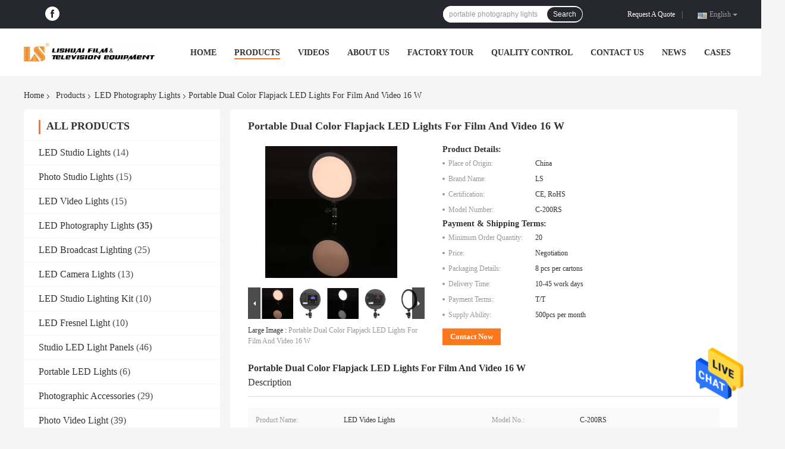

--- FILE ---
content_type: text/html
request_url: https://www.led-studiolights.com/sale-7601008-portable-dual-color-flapjack-led-lights-for-film-and-video-16-w.html
body_size: 31378
content:

<!DOCTYPE html>
<html  lang=en>
<head>
	<meta charset="utf-8">
	<meta http-equiv="X-UA-Compatible" content="IE=edge">
	<meta name="viewport" content="width=device-width, initial-scale=1">
    <title>Portable Dual Color  Flapjack LED Lights For Film And Video 16 W</title>
    <meta name="keywords" content="LED Photography Lights, Portable Dual Color  Flapjack LED Lights For Film And Video 16 W, LED Photography Lights for sale, LED Photography Lights price" />
    <meta name="description" content="High quality Portable Dual Color  Flapjack LED Lights For Film And Video 16 W from China, China's leading product market LED Photography Lights product market, With strict quality control LED Photography Lights factories, Producing high quality Portable Dual Color  Flapjack LED Lights For Film And Video 16 W products." />
				<link rel='preload'
					  href=/photo/led-studiolights/sitetpl/style/common.css?ver=1624356347 as='style'><link type='text/css' rel='stylesheet'
					  href=/photo/led-studiolights/sitetpl/style/common.css?ver=1624356347 media='all'><meta property="og:title" content="Portable Dual Color  Flapjack LED Lights For Film And Video 16 W" />
<meta property="og:description" content="High quality Portable Dual Color  Flapjack LED Lights For Film And Video 16 W from China, China's leading product market LED Photography Lights product market, With strict quality control LED Photography Lights factories, Producing high quality Portable Dual Color  Flapjack LED Lights For Film And Video 16 W products." />
<meta property="og:type" content="product" />
<meta property="og:availability" content="instock" />
<meta property="og:site_name" content="Yuyao Lishuai Film &amp; Television Equipment Co., Ltd." />
<meta property="og:url" content="https://www.led-studiolights.com/sale-7601008-portable-dual-color-flapjack-led-lights-for-film-and-video-16-w.html" />
<meta property="og:image" content="https://www.led-studiolights.com/photo/ps11268060-portable_dual_color_flapjack_led_lights_for_film_and_video_16_w.jpg" />
<link rel="canonical" href="https://www.led-studiolights.com/sale-7601008-portable-dual-color-flapjack-led-lights-for-film-and-video-16-w.html" />
<link rel="alternate" href="https://m.led-studiolights.com/sale-7601008-portable-dual-color-flapjack-led-lights-for-film-and-video-16-w.html" media="only screen and (max-width: 640px)" />
<style type="text/css">
/*<![CDATA[*/
.consent__cookie {position: fixed;top: 0;left: 0;width: 100%;height: 0%;z-index: 100000;}.consent__cookie_bg {position: fixed;top: 0;left: 0;width: 100%;height: 100%;background: #000;opacity: .6;display: none }.consent__cookie_rel {position: fixed;bottom:0;left: 0;width: 100%;background: #fff;display: -webkit-box;display: -ms-flexbox;display: flex;flex-wrap: wrap;padding: 24px 80px;-webkit-box-sizing: border-box;box-sizing: border-box;-webkit-box-pack: justify;-ms-flex-pack: justify;justify-content: space-between;-webkit-transition: all ease-in-out .3s;transition: all ease-in-out .3s }.consent__close {position: absolute;top: 20px;right: 20px;cursor: pointer }.consent__close svg {fill: #777 }.consent__close:hover svg {fill: #000 }.consent__cookie_box {flex: 1;word-break: break-word;}.consent__warm {color: #777;font-size: 16px;margin-bottom: 12px;line-height: 19px }.consent__title {color: #333;font-size: 20px;font-weight: 600;margin-bottom: 12px;line-height: 23px }.consent__itxt {color: #333;font-size: 14px;margin-bottom: 12px;display: -webkit-box;display: -ms-flexbox;display: flex;-webkit-box-align: center;-ms-flex-align: center;align-items: center }.consent__itxt i {display: -webkit-inline-box;display: -ms-inline-flexbox;display: inline-flex;width: 28px;height: 28px;border-radius: 50%;background: #e0f9e9;margin-right: 8px;-webkit-box-align: center;-ms-flex-align: center;align-items: center;-webkit-box-pack: center;-ms-flex-pack: center;justify-content: center }.consent__itxt svg {fill: #3ca860 }.consent__txt {color: #a6a6a6;font-size: 14px;margin-bottom: 8px;line-height: 17px }.consent__btns {display: -webkit-box;display: -ms-flexbox;display: flex;-webkit-box-orient: vertical;-webkit-box-direction: normal;-ms-flex-direction: column;flex-direction: column;-webkit-box-pack: center;-ms-flex-pack: center;justify-content: center;flex-shrink: 0;}.consent__btn {width: 280px;height: 40px;line-height: 40px;text-align: center;background: #3ca860;color: #fff;border-radius: 4px;margin: 8px 0;-webkit-box-sizing: border-box;box-sizing: border-box;cursor: pointer;font-size:14px}.consent__btn:hover {background: #00823b }.consent__btn.empty {color: #3ca860;border: 1px solid #3ca860;background: #fff }.consent__btn.empty:hover {background: #3ca860;color: #fff }.open .consent__cookie_bg {display: block }.open .consent__cookie_rel {bottom: 0 }@media (max-width: 760px) {.consent__btns {width: 100%;align-items: center;}.consent__cookie_rel {padding: 20px 24px }}.consent__cookie.open {display: block;}.consent__cookie {display: none;}
/*]]>*/
</style>
<script type="text/javascript">
/*<![CDATA[*/
window.isvideotpl = 0;window.detailurl = '';
var isShowGuide=0;showGuideColor=0;var company_type = 0;var webim_domain = '';

var colorUrl = '';
var aisearch = 0;
var selfUrl = '';
window.playerReportUrl='/vod/view_count/report';
var query_string = ["Products","Detail"];
var g_tp = '';
var customtplcolor = 99701;
window.predomainsub = "";
/*]]>*/
</script>
</head>
<body>
<img src="/logo.gif" style="display:none" alt="logo"/>
    <div id="floatAd" style="z-index: 110000;position:absolute;right:30px;bottom:60px;height:79px;display: block;">
                                <a href="/webim/webim_tab.html" rel="nofollow" data-uid="11510" onclick= 'setwebimCookie(11510,7601008,0);' target="_blank">
            <img style="width: 80px;cursor: pointer;" alt='Send Message' src="/images/floatimage_chat.gif"/>
        </a>
                                </div>
<a style="display: none!important;" title="Yuyao Lishuai Film & Television Equipment Co., Ltd." class="float-inquiry" href="/contactnow.html" onclick='setinquiryCookie("{\"showproduct\":1,\"pid\":\"7601008\",\"name\":\"Portable Dual Color  Flapjack LED Lights For Film And Video 16 W\",\"source_url\":\"\\/sale-7601008-portable-dual-color-flapjack-led-lights-for-film-and-video-16-w.html\",\"picurl\":\"\\/photo\\/pd11268060-portable_dual_color_flapjack_led_lights_for_film_and_video_16_w.jpg\",\"propertyDetail\":[[\"Product name\",\"LED Video Lights\"],[\"Model No.\",\"C-200RS\"],[\"Beam Angle\",\"75\\u00b0\"],[\"LED\",\"80PCS\"]],\"company_name\":null,\"picurl_c\":\"\\/photo\\/pc11268060-portable_dual_color_flapjack_led_lights_for_film_and_video_16_w.jpg\",\"price\":\"Negotiation\",\"username\":\"Tina Zhu\",\"viewTime\":\"Last Login : 2 hours 11 minutes ago\",\"subject\":\"Please send me a quote on your Portable Dual Color  Flapjack LED Lights For Film And Video 16 W\",\"countrycode\":\"\"}");'></a>
<script>
var originProductInfo = '';
var originProductInfo = {"showproduct":1,"pid":"7601008","name":"Portable Dual Color  Flapjack LED Lights For Film And Video 16 W","source_url":"\/sale-7601008-portable-dual-color-flapjack-led-lights-for-film-and-video-16-w.html","picurl":"\/photo\/pd11268060-portable_dual_color_flapjack_led_lights_for_film_and_video_16_w.jpg","propertyDetail":[["Product name","LED Video Lights"],["Model No.","C-200RS"],["Beam Angle","75\u00b0"],["LED","80PCS"]],"company_name":null,"picurl_c":"\/photo\/pc11268060-portable_dual_color_flapjack_led_lights_for_film_and_video_16_w.jpg","price":"Negotiation","username":"Tina Zhu","viewTime":"Last Login : 1 hours 11 minutes ago","subject":"Please send me a quote on your Portable Dual Color  Flapjack LED Lights For Film And Video 16 W","countrycode":""};
var save_url = "/contactsave.html";
var update_url = "/updateinquiry.html";
var productInfo = {};
var defaulProductInfo = {};
var myDate = new Date();
var curDate = myDate.getFullYear()+'-'+(parseInt(myDate.getMonth())+1)+'-'+myDate.getDate();
var message = '';
var default_pop = 1;
var leaveMessageDialog = document.getElementsByClassName('leave-message-dialog')[0]; // 获取弹层
var _$$ = function (dom) {
    return document.querySelectorAll(dom);
};
resInfo = originProductInfo;
defaulProductInfo.pid = resInfo['pid'];
defaulProductInfo.productName = resInfo['name'];
defaulProductInfo.productInfo = resInfo['propertyDetail'];
defaulProductInfo.productImg = resInfo['picurl_c'];
defaulProductInfo.subject = resInfo['subject'];
defaulProductInfo.productImgAlt = resInfo['name'];
var inquirypopup_tmp = 1;
var message = 'Dear,'+'\r\n'+"I am interested in"+' '+trim(resInfo['name'])+", could you send me more details such as type, size, MOQ, material, etc."+'\r\n'+"Thanks!"+'\r\n'+"Waiting for your reply.";
var message_1 = 'Dear,'+'\r\n'+"I am interested in"+' '+trim(resInfo['name'])+", could you send me more details such as type, size, MOQ, material, etc."+'\r\n'+"Thanks!"+'\r\n'+"Waiting for your reply.";
var message_2 = 'Hello,'+'\r\n'+"I am looking for"+' '+trim(resInfo['name'])+", please send me the price, specification and picture."+'\r\n'+"Your swift response will be highly appreciated."+'\r\n'+"Feel free to contact me for more information."+'\r\n'+"Thanks a lot.";
var message_3 = 'Hello,'+'\r\n'+trim(resInfo['name'])+' '+"meets my expectations."+'\r\n'+"Please give me the best price and some other product information."+'\r\n'+"Feel free to contact me via my mail."+'\r\n'+"Thanks a lot.";

var message_4 = 'Dear,'+'\r\n'+"What is the FOB price on your"+' '+trim(resInfo['name'])+'?'+'\r\n'+"Which is the nearest port name?"+'\r\n'+"Please reply me as soon as possible, it would be better to share further information."+'\r\n'+"Regards!";
var message_5 = 'Hi there,'+'\r\n'+"I am very interested in your"+' '+trim(resInfo['name'])+'.'+'\r\n'+"Please send me your product details."+'\r\n'+"Looking forward to your quick reply."+'\r\n'+"Feel free to contact me by mail."+'\r\n'+"Regards!";

var message_6 = 'Dear,'+'\r\n'+"Please provide us with information about your"+' '+trim(resInfo['name'])+", such as type, size, material, and of course the best price."+'\r\n'+"Looking forward to your quick reply."+'\r\n'+"Thank you!";
var message_7 = 'Dear,'+'\r\n'+"Can you supply"+' '+trim(resInfo['name'])+" for us?"+'\r\n'+"First we want a price list and some product details."+'\r\n'+"I hope to get reply asap and look forward to cooperation."+'\r\n'+"Thank you very much.";
var message_8 = 'hi,'+'\r\n'+"I am looking for"+' '+trim(resInfo['name'])+", please give me some more detailed product information."+'\r\n'+"I look forward to your reply."+'\r\n'+"Thank you!";
var message_9 = 'Hello,'+'\r\n'+"Your"+' '+trim(resInfo['name'])+" meets my requirements very well."+'\r\n'+"Please send me the price, specification, and similar model will be OK."+'\r\n'+"Feel free to chat with me."+'\r\n'+"Thanks!";
var message_10 = 'Dear,'+'\r\n'+"I want to know more about the details and quotation of"+' '+trim(resInfo['name'])+'.'+'\r\n'+"Feel free to contact me."+'\r\n'+"Regards!";

var r = getRandom(1,10);

defaulProductInfo.message = eval("message_"+r);

var mytAjax = {

    post: function(url, data, fn) {
        var xhr = new XMLHttpRequest();
        xhr.open("POST", url, true);
        xhr.setRequestHeader("Content-Type", "application/x-www-form-urlencoded;charset=UTF-8");
        xhr.setRequestHeader("X-Requested-With", "XMLHttpRequest");
        xhr.setRequestHeader('Content-Type','text/plain;charset=UTF-8');
        xhr.onreadystatechange = function() {
            if(xhr.readyState == 4 && (xhr.status == 200 || xhr.status == 304)) {
                fn.call(this, xhr.responseText);
            }
        };
        xhr.send(data);
    },

    postform: function(url, data, fn) {
        var xhr = new XMLHttpRequest();
        xhr.open("POST", url, true);
        xhr.setRequestHeader("X-Requested-With", "XMLHttpRequest");
        xhr.onreadystatechange = function() {
            if(xhr.readyState == 4 && (xhr.status == 200 || xhr.status == 304)) {
                fn.call(this, xhr.responseText);
            }
        };
        xhr.send(data);
    }
};
/*window.onload = function(){
    leaveMessageDialog = document.getElementsByClassName('leave-message-dialog')[0];
    if (window.localStorage.recordDialogStatus=='undefined' || (window.localStorage.recordDialogStatus!='undefined' && window.localStorage.recordDialogStatus != curDate)) {
        setTimeout(function(){
            if(parseInt(inquirypopup_tmp%10) == 1){
                creatDialog(defaulProductInfo, 1);
            }
        }, 6000);
    }
};*/
function trim(str)
{
    str = str.replace(/(^\s*)/g,"");
    return str.replace(/(\s*$)/g,"");
};
function getRandom(m,n){
    var num = Math.floor(Math.random()*(m - n) + n);
    return num;
};
function strBtn(param) {

    var starattextarea = document.getElementById("textareamessage").value.length;
    var email = document.getElementById("startEmail").value;

    var default_tip = document.querySelectorAll(".watermark_container").length;
    if (20 < starattextarea && starattextarea < 3000) {
        if(default_tip>0){
            document.getElementById("textareamessage1").parentNode.parentNode.nextElementSibling.style.display = "none";
        }else{
            document.getElementById("textareamessage1").parentNode.nextElementSibling.style.display = "none";
        }

    } else {
        if(default_tip>0){
            document.getElementById("textareamessage1").parentNode.parentNode.nextElementSibling.style.display = "block";
        }else{
            document.getElementById("textareamessage1").parentNode.nextElementSibling.style.display = "block";
        }

        return;
    }

    // var re = /^([a-zA-Z0-9_-])+@([a-zA-Z0-9_-])+\.([a-zA-Z0-9_-])+/i;/*邮箱不区分大小写*/
    var re = /^[a-zA-Z0-9][\w-]*(\.?[\w-]+)*@[a-zA-Z0-9-]+(\.[a-zA-Z0-9]+)+$/i;
    if (!re.test(email)) {
        document.getElementById("startEmail").nextElementSibling.style.display = "block";
        return;
    } else {
        document.getElementById("startEmail").nextElementSibling.style.display = "none";
    }

    var subject = document.getElementById("pop_subject").value;
    var pid = document.getElementById("pop_pid").value;
    var message = document.getElementById("textareamessage").value;
    var sender_email = document.getElementById("startEmail").value;
    var tel = '';
    if (document.getElementById("tel0") != undefined && document.getElementById("tel0") != '')
        tel = document.getElementById("tel0").value;
    var form_serialize = '&tel='+tel;

    form_serialize = form_serialize.replace(/\+/g, "%2B");
    mytAjax.post(save_url,"pid="+pid+"&subject="+subject+"&email="+sender_email+"&message="+(message)+form_serialize,function(res){
        var mes = JSON.parse(res);
        if(mes.status == 200){
            var iid = mes.iid;
            document.getElementById("pop_iid").value = iid;
            document.getElementById("pop_uuid").value = mes.uuid;

            if(typeof gtag_report_conversion === "function"){
                gtag_report_conversion();//执行统计js代码
            }
            if(typeof fbq === "function"){
                fbq('track','Purchase');//执行统计js代码
            }
        }
    });
    for (var index = 0; index < document.querySelectorAll(".dialog-content-pql").length; index++) {
        document.querySelectorAll(".dialog-content-pql")[index].style.display = "none";
    };
    $('#idphonepql').val(tel);
    document.getElementById("dialog-content-pql-id").style.display = "block";
    ;
};
function twoBtnOk(param) {

    var selectgender = document.getElementById("Mr").innerHTML;
    var iid = document.getElementById("pop_iid").value;
    var sendername = document.getElementById("idnamepql").value;
    var senderphone = document.getElementById("idphonepql").value;
    var sendercname = document.getElementById("idcompanypql").value;
    var uuid = document.getElementById("pop_uuid").value;
    var gender = 2;
    if(selectgender == 'Mr.') gender = 0;
    if(selectgender == 'Mrs.') gender = 1;
    var pid = document.getElementById("pop_pid").value;
    var form_serialize = '';

        form_serialize = form_serialize.replace(/\+/g, "%2B");

    mytAjax.post(update_url,"iid="+iid+"&gender="+gender+"&uuid="+uuid+"&name="+(sendername)+"&tel="+(senderphone)+"&company="+(sendercname)+form_serialize,function(res){});

    for (var index = 0; index < document.querySelectorAll(".dialog-content-pql").length; index++) {
        document.querySelectorAll(".dialog-content-pql")[index].style.display = "none";
    };
    document.getElementById("dialog-content-pql-ok").style.display = "block";

};
function toCheckMust(name) {
    $('#'+name+'error').hide();
}
function handClidk(param) {
    var starattextarea = document.getElementById("textareamessage1").value.length;
    var email = document.getElementById("startEmail1").value;
    var default_tip = document.querySelectorAll(".watermark_container").length;
    if (20 < starattextarea && starattextarea < 3000) {
        if(default_tip>0){
            document.getElementById("textareamessage1").parentNode.parentNode.nextElementSibling.style.display = "none";
        }else{
            document.getElementById("textareamessage1").parentNode.nextElementSibling.style.display = "none";
        }

    } else {
        if(default_tip>0){
            document.getElementById("textareamessage1").parentNode.parentNode.nextElementSibling.style.display = "block";
        }else{
            document.getElementById("textareamessage1").parentNode.nextElementSibling.style.display = "block";
        }

        return;
    }

    // var re = /^([a-zA-Z0-9_-])+@([a-zA-Z0-9_-])+\.([a-zA-Z0-9_-])+/i;
    var re = /^[a-zA-Z0-9][\w-]*(\.?[\w-]+)*@[a-zA-Z0-9-]+(\.[a-zA-Z0-9]+)+$/i;
    if (!re.test(email)) {
        document.getElementById("startEmail1").nextElementSibling.style.display = "block";
        return;
    } else {
        document.getElementById("startEmail1").nextElementSibling.style.display = "none";
    }

    var subject = document.getElementById("pop_subject").value;
    var pid = document.getElementById("pop_pid").value;
    var message = document.getElementById("textareamessage1").value;
    var sender_email = document.getElementById("startEmail1").value;
    var form_serialize = tel = '';
    if (document.getElementById("tel1") != undefined && document.getElementById("tel1") != '')
        tel = document.getElementById("tel1").value;
        mytAjax.post(save_url,"email="+sender_email+"&tel="+tel+"&pid="+pid+"&message="+message+"&subject="+subject+form_serialize,function(res){

        var mes = JSON.parse(res);
        if(mes.status == 200){
            var iid = mes.iid;
            document.getElementById("pop_iid").value = iid;
            document.getElementById("pop_uuid").value = mes.uuid;
            if(typeof gtag_report_conversion === "function"){
                gtag_report_conversion();//执行统计js代码
            }
        }

    });
    for (var index = 0; index < document.querySelectorAll(".dialog-content-pql").length; index++) {
        document.querySelectorAll(".dialog-content-pql")[index].style.display = "none";
    };
    $('#idphonepql').val(tel);
    document.getElementById("dialog-content-pql-id").style.display = "block";

};
window.addEventListener('load', function () {
    $('.checkbox-wrap label').each(function(){
        if($(this).find('input').prop('checked')){
            $(this).addClass('on')
        }else {
            $(this).removeClass('on')
        }
    })
    $(document).on('click', '.checkbox-wrap label' , function(ev){
        if (ev.target.tagName.toUpperCase() != 'INPUT') {
            $(this).toggleClass('on')
        }
    })
})

function hand_video(pdata) {
    data = JSON.parse(pdata);
    productInfo.productName = data.productName;
    productInfo.productInfo = data.productInfo;
    productInfo.productImg = data.productImg;
    productInfo.subject = data.subject;

    var message = 'Dear,'+'\r\n'+"I am interested in"+' '+trim(data.productName)+", could you send me more details such as type, size, quantity, material, etc."+'\r\n'+"Thanks!"+'\r\n'+"Waiting for your reply.";

    var message = 'Dear,'+'\r\n'+"I am interested in"+' '+trim(data.productName)+", could you send me more details such as type, size, MOQ, material, etc."+'\r\n'+"Thanks!"+'\r\n'+"Waiting for your reply.";
    var message_1 = 'Dear,'+'\r\n'+"I am interested in"+' '+trim(data.productName)+", could you send me more details such as type, size, MOQ, material, etc."+'\r\n'+"Thanks!"+'\r\n'+"Waiting for your reply.";
    var message_2 = 'Hello,'+'\r\n'+"I am looking for"+' '+trim(data.productName)+", please send me the price, specification and picture."+'\r\n'+"Your swift response will be highly appreciated."+'\r\n'+"Feel free to contact me for more information."+'\r\n'+"Thanks a lot.";
    var message_3 = 'Hello,'+'\r\n'+trim(data.productName)+' '+"meets my expectations."+'\r\n'+"Please give me the best price and some other product information."+'\r\n'+"Feel free to contact me via my mail."+'\r\n'+"Thanks a lot.";

    var message_4 = 'Dear,'+'\r\n'+"What is the FOB price on your"+' '+trim(data.productName)+'?'+'\r\n'+"Which is the nearest port name?"+'\r\n'+"Please reply me as soon as possible, it would be better to share further information."+'\r\n'+"Regards!";
    var message_5 = 'Hi there,'+'\r\n'+"I am very interested in your"+' '+trim(data.productName)+'.'+'\r\n'+"Please send me your product details."+'\r\n'+"Looking forward to your quick reply."+'\r\n'+"Feel free to contact me by mail."+'\r\n'+"Regards!";

    var message_6 = 'Dear,'+'\r\n'+"Please provide us with information about your"+' '+trim(data.productName)+", such as type, size, material, and of course the best price."+'\r\n'+"Looking forward to your quick reply."+'\r\n'+"Thank you!";
    var message_7 = 'Dear,'+'\r\n'+"Can you supply"+' '+trim(data.productName)+" for us?"+'\r\n'+"First we want a price list and some product details."+'\r\n'+"I hope to get reply asap and look forward to cooperation."+'\r\n'+"Thank you very much.";
    var message_8 = 'hi,'+'\r\n'+"I am looking for"+' '+trim(data.productName)+", please give me some more detailed product information."+'\r\n'+"I look forward to your reply."+'\r\n'+"Thank you!";
    var message_9 = 'Hello,'+'\r\n'+"Your"+' '+trim(data.productName)+" meets my requirements very well."+'\r\n'+"Please send me the price, specification, and similar model will be OK."+'\r\n'+"Feel free to chat with me."+'\r\n'+"Thanks!";
    var message_10 = 'Dear,'+'\r\n'+"I want to know more about the details and quotation of"+' '+trim(data.productName)+'.'+'\r\n'+"Feel free to contact me."+'\r\n'+"Regards!";

    var r = getRandom(1,10);

    productInfo.message = eval("message_"+r);
    if(parseInt(inquirypopup_tmp/10) == 1){
        productInfo.message = "";
    }
    productInfo.pid = data.pid;
    creatDialog(productInfo, 2);
};

function handDialog(pdata) {
    data = JSON.parse(pdata);
    productInfo.productName = data.productName;
    productInfo.productInfo = data.productInfo;
    productInfo.productImg = data.productImg;
    productInfo.subject = data.subject;

    var message = 'Dear,'+'\r\n'+"I am interested in"+' '+trim(data.productName)+", could you send me more details such as type, size, quantity, material, etc."+'\r\n'+"Thanks!"+'\r\n'+"Waiting for your reply.";

    var message = 'Dear,'+'\r\n'+"I am interested in"+' '+trim(data.productName)+", could you send me more details such as type, size, MOQ, material, etc."+'\r\n'+"Thanks!"+'\r\n'+"Waiting for your reply.";
    var message_1 = 'Dear,'+'\r\n'+"I am interested in"+' '+trim(data.productName)+", could you send me more details such as type, size, MOQ, material, etc."+'\r\n'+"Thanks!"+'\r\n'+"Waiting for your reply.";
    var message_2 = 'Hello,'+'\r\n'+"I am looking for"+' '+trim(data.productName)+", please send me the price, specification and picture."+'\r\n'+"Your swift response will be highly appreciated."+'\r\n'+"Feel free to contact me for more information."+'\r\n'+"Thanks a lot.";
    var message_3 = 'Hello,'+'\r\n'+trim(data.productName)+' '+"meets my expectations."+'\r\n'+"Please give me the best price and some other product information."+'\r\n'+"Feel free to contact me via my mail."+'\r\n'+"Thanks a lot.";

    var message_4 = 'Dear,'+'\r\n'+"What is the FOB price on your"+' '+trim(data.productName)+'?'+'\r\n'+"Which is the nearest port name?"+'\r\n'+"Please reply me as soon as possible, it would be better to share further information."+'\r\n'+"Regards!";
    var message_5 = 'Hi there,'+'\r\n'+"I am very interested in your"+' '+trim(data.productName)+'.'+'\r\n'+"Please send me your product details."+'\r\n'+"Looking forward to your quick reply."+'\r\n'+"Feel free to contact me by mail."+'\r\n'+"Regards!";

    var message_6 = 'Dear,'+'\r\n'+"Please provide us with information about your"+' '+trim(data.productName)+", such as type, size, material, and of course the best price."+'\r\n'+"Looking forward to your quick reply."+'\r\n'+"Thank you!";
    var message_7 = 'Dear,'+'\r\n'+"Can you supply"+' '+trim(data.productName)+" for us?"+'\r\n'+"First we want a price list and some product details."+'\r\n'+"I hope to get reply asap and look forward to cooperation."+'\r\n'+"Thank you very much.";
    var message_8 = 'hi,'+'\r\n'+"I am looking for"+' '+trim(data.productName)+", please give me some more detailed product information."+'\r\n'+"I look forward to your reply."+'\r\n'+"Thank you!";
    var message_9 = 'Hello,'+'\r\n'+"Your"+' '+trim(data.productName)+" meets my requirements very well."+'\r\n'+"Please send me the price, specification, and similar model will be OK."+'\r\n'+"Feel free to chat with me."+'\r\n'+"Thanks!";
    var message_10 = 'Dear,'+'\r\n'+"I want to know more about the details and quotation of"+' '+trim(data.productName)+'.'+'\r\n'+"Feel free to contact me."+'\r\n'+"Regards!";

    var r = getRandom(1,10);

    productInfo.message = eval("message_"+r);
    if(parseInt(inquirypopup_tmp/10) == 1){
        productInfo.message = "";
    }
    productInfo.pid = data.pid;
    creatDialog(productInfo, 2);
};

function closepql(param) {

    leaveMessageDialog.style.display = 'none';
};

function closepql2(param) {

    for (var index = 0; index < document.querySelectorAll(".dialog-content-pql").length; index++) {
        document.querySelectorAll(".dialog-content-pql")[index].style.display = "none";
    };
    document.getElementById("dialog-content-pql-ok").style.display = "block";
};

function decodeHtmlEntities(str) {
    var tempElement = document.createElement('div');
    tempElement.innerHTML = str;
    return tempElement.textContent || tempElement.innerText || '';
}

function initProduct(productInfo,type){

    productInfo.productName = decodeHtmlEntities(productInfo.productName);
    productInfo.message = decodeHtmlEntities(productInfo.message);

    leaveMessageDialog = document.getElementsByClassName('leave-message-dialog')[0];
    leaveMessageDialog.style.display = "block";
    if(type == 3){
        var popinquiryemail = document.getElementById("popinquiryemail").value;
        _$$("#startEmail1")[0].value = popinquiryemail;
    }else{
        _$$("#startEmail1")[0].value = "";
    }
    _$$("#startEmail")[0].value = "";
    _$$("#idnamepql")[0].value = "";
    _$$("#idphonepql")[0].value = "";
    _$$("#idcompanypql")[0].value = "";

    _$$("#pop_pid")[0].value = productInfo.pid;
    _$$("#pop_subject")[0].value = productInfo.subject;
    
    if(parseInt(inquirypopup_tmp/10) == 1){
        productInfo.message = "";
    }

    _$$("#textareamessage1")[0].value = productInfo.message;
    _$$("#textareamessage")[0].value = productInfo.message;

    _$$("#dialog-content-pql-id .titlep")[0].innerHTML = productInfo.productName;
    _$$("#dialog-content-pql-id img")[0].setAttribute("src", productInfo.productImg);
    _$$("#dialog-content-pql-id img")[0].setAttribute("alt", productInfo.productImgAlt);

    _$$("#dialog-content-pql-id-hand img")[0].setAttribute("src", productInfo.productImg);
    _$$("#dialog-content-pql-id-hand img")[0].setAttribute("alt", productInfo.productImgAlt);
    _$$("#dialog-content-pql-id-hand .titlep")[0].innerHTML = productInfo.productName;

    if (productInfo.productInfo.length > 0) {
        var ul2, ul;
        ul = document.createElement("ul");
        for (var index = 0; index < productInfo.productInfo.length; index++) {
            var el = productInfo.productInfo[index];
            var li = document.createElement("li");
            var span1 = document.createElement("span");
            span1.innerHTML = el[0] + ":";
            var span2 = document.createElement("span");
            span2.innerHTML = el[1];
            li.appendChild(span1);
            li.appendChild(span2);
            ul.appendChild(li);

        }
        ul2 = ul.cloneNode(true);
        if (type === 1) {
            _$$("#dialog-content-pql-id .left")[0].replaceChild(ul, _$$("#dialog-content-pql-id .left ul")[0]);
        } else {
            _$$("#dialog-content-pql-id-hand .left")[0].replaceChild(ul2, _$$("#dialog-content-pql-id-hand .left ul")[0]);
            _$$("#dialog-content-pql-id .left")[0].replaceChild(ul, _$$("#dialog-content-pql-id .left ul")[0]);
        }
    };
    for (var index = 0; index < _$$("#dialog-content-pql-id .right ul li").length; index++) {
        _$$("#dialog-content-pql-id .right ul li")[index].addEventListener("click", function (params) {
            _$$("#dialog-content-pql-id .right #Mr")[0].innerHTML = this.innerHTML
        }, false)

    };

};
function closeInquiryCreateDialog() {
    document.getElementById("xuanpan_dialog_box_pql").style.display = "none";
};
function showInquiryCreateDialog() {
    document.getElementById("xuanpan_dialog_box_pql").style.display = "block";
};
function submitPopInquiry(){
    var message = document.getElementById("inquiry_message").value;
    var email = document.getElementById("inquiry_email").value;
    var subject = defaulProductInfo.subject;
    var pid = defaulProductInfo.pid;
    if (email === undefined) {
        showInquiryCreateDialog();
        document.getElementById("inquiry_email").style.border = "1px solid red";
        return false;
    };
    if (message === undefined) {
        showInquiryCreateDialog();
        document.getElementById("inquiry_message").style.border = "1px solid red";
        return false;
    };
    if (email.search(/^\w+((-\w+)|(\.\w+))*\@[A-Za-z0-9]+((\.|-)[A-Za-z0-9]+)*\.[A-Za-z0-9]+$/) == -1) {
        document.getElementById("inquiry_email").style.border= "1px solid red";
        showInquiryCreateDialog();
        return false;
    } else {
        document.getElementById("inquiry_email").style.border= "";
    };
    if (message.length < 20 || message.length >3000) {
        showInquiryCreateDialog();
        document.getElementById("inquiry_message").style.border = "1px solid red";
        return false;
    } else {
        document.getElementById("inquiry_message").style.border = "";
    };
    var tel = '';
    if (document.getElementById("tel") != undefined && document.getElementById("tel") != '')
        tel = document.getElementById("tel").value;

    mytAjax.post(save_url,"pid="+pid+"&subject="+subject+"&email="+email+"&message="+(message)+'&tel='+tel,function(res){
        var mes = JSON.parse(res);
        if(mes.status == 200){
            var iid = mes.iid;
            document.getElementById("pop_iid").value = iid;
            document.getElementById("pop_uuid").value = mes.uuid;

        }
    });
    initProduct(defaulProductInfo);
    for (var index = 0; index < document.querySelectorAll(".dialog-content-pql").length; index++) {
        document.querySelectorAll(".dialog-content-pql")[index].style.display = "none";
    };
    $('#idphonepql').val(tel);
    document.getElementById("dialog-content-pql-id").style.display = "block";

};

//带附件上传
function submitPopInquiryfile(email_id,message_id,check_sort,name_id,phone_id,company_id,attachments){

    if(typeof(check_sort) == 'undefined'){
        check_sort = 0;
    }
    var message = document.getElementById(message_id).value;
    var email = document.getElementById(email_id).value;
    var attachments = document.getElementById(attachments).value;
    if(typeof(name_id) !== 'undefined' && name_id != ""){
        var name  = document.getElementById(name_id).value;
    }
    if(typeof(phone_id) !== 'undefined' && phone_id != ""){
        var phone = document.getElementById(phone_id).value;
    }
    if(typeof(company_id) !== 'undefined' && company_id != ""){
        var company = document.getElementById(company_id).value;
    }
    var subject = defaulProductInfo.subject;
    var pid = defaulProductInfo.pid;

    if(check_sort == 0){
        if (email === undefined) {
            showInquiryCreateDialog();
            document.getElementById(email_id).style.border = "1px solid red";
            return false;
        };
        if (message === undefined) {
            showInquiryCreateDialog();
            document.getElementById(message_id).style.border = "1px solid red";
            return false;
        };

        if (email.search(/^\w+((-\w+)|(\.\w+))*\@[A-Za-z0-9]+((\.|-)[A-Za-z0-9]+)*\.[A-Za-z0-9]+$/) == -1) {
            document.getElementById(email_id).style.border= "1px solid red";
            showInquiryCreateDialog();
            return false;
        } else {
            document.getElementById(email_id).style.border= "";
        };
        if (message.length < 20 || message.length >3000) {
            showInquiryCreateDialog();
            document.getElementById(message_id).style.border = "1px solid red";
            return false;
        } else {
            document.getElementById(message_id).style.border = "";
        };
    }else{

        if (message === undefined) {
            showInquiryCreateDialog();
            document.getElementById(message_id).style.border = "1px solid red";
            return false;
        };

        if (email === undefined) {
            showInquiryCreateDialog();
            document.getElementById(email_id).style.border = "1px solid red";
            return false;
        };

        if (message.length < 20 || message.length >3000) {
            showInquiryCreateDialog();
            document.getElementById(message_id).style.border = "1px solid red";
            return false;
        } else {
            document.getElementById(message_id).style.border = "";
        };

        if (email.search(/^\w+((-\w+)|(\.\w+))*\@[A-Za-z0-9]+((\.|-)[A-Za-z0-9]+)*\.[A-Za-z0-9]+$/) == -1) {
            document.getElementById(email_id).style.border= "1px solid red";
            showInquiryCreateDialog();
            return false;
        } else {
            document.getElementById(email_id).style.border= "";
        };

    };

    mytAjax.post(save_url,"pid="+pid+"&subject="+subject+"&email="+email+"&message="+message+"&company="+company+"&attachments="+attachments,function(res){
        var mes = JSON.parse(res);
        if(mes.status == 200){
            var iid = mes.iid;
            document.getElementById("pop_iid").value = iid;
            document.getElementById("pop_uuid").value = mes.uuid;

            if(typeof gtag_report_conversion === "function"){
                gtag_report_conversion();//执行统计js代码
            }
            if(typeof fbq === "function"){
                fbq('track','Purchase');//执行统计js代码
            }
        }
    });
    initProduct(defaulProductInfo);

    if(name !== undefined && name != ""){
        _$$("#idnamepql")[0].value = name;
    }

    if(phone !== undefined && phone != ""){
        _$$("#idphonepql")[0].value = phone;
    }

    if(company !== undefined && company != ""){
        _$$("#idcompanypql")[0].value = company;
    }

    for (var index = 0; index < document.querySelectorAll(".dialog-content-pql").length; index++) {
        document.querySelectorAll(".dialog-content-pql")[index].style.display = "none";
    };
    document.getElementById("dialog-content-pql-id").style.display = "block";

};
function submitPopInquiryByParam(email_id,message_id,check_sort,name_id,phone_id,company_id){

    if(typeof(check_sort) == 'undefined'){
        check_sort = 0;
    }

    var senderphone = '';
    var message = document.getElementById(message_id).value;
    var email = document.getElementById(email_id).value;
    if(typeof(name_id) !== 'undefined' && name_id != ""){
        var name  = document.getElementById(name_id).value;
    }
    if(typeof(phone_id) !== 'undefined' && phone_id != ""){
        var phone = document.getElementById(phone_id).value;
        senderphone = phone;
    }
    if(typeof(company_id) !== 'undefined' && company_id != ""){
        var company = document.getElementById(company_id).value;
    }
    var subject = defaulProductInfo.subject;
    var pid = defaulProductInfo.pid;

    if(check_sort == 0){
        if (email === undefined) {
            showInquiryCreateDialog();
            document.getElementById(email_id).style.border = "1px solid red";
            return false;
        };
        if (message === undefined) {
            showInquiryCreateDialog();
            document.getElementById(message_id).style.border = "1px solid red";
            return false;
        };

        if (email.search(/^\w+((-\w+)|(\.\w+))*\@[A-Za-z0-9]+((\.|-)[A-Za-z0-9]+)*\.[A-Za-z0-9]+$/) == -1) {
            document.getElementById(email_id).style.border= "1px solid red";
            showInquiryCreateDialog();
            return false;
        } else {
            document.getElementById(email_id).style.border= "";
        };
        if (message.length < 20 || message.length >3000) {
            showInquiryCreateDialog();
            document.getElementById(message_id).style.border = "1px solid red";
            return false;
        } else {
            document.getElementById(message_id).style.border = "";
        };
    }else{

        if (message === undefined) {
            showInquiryCreateDialog();
            document.getElementById(message_id).style.border = "1px solid red";
            return false;
        };

        if (email === undefined) {
            showInquiryCreateDialog();
            document.getElementById(email_id).style.border = "1px solid red";
            return false;
        };

        if (message.length < 20 || message.length >3000) {
            showInquiryCreateDialog();
            document.getElementById(message_id).style.border = "1px solid red";
            return false;
        } else {
            document.getElementById(message_id).style.border = "";
        };

        if (email.search(/^\w+((-\w+)|(\.\w+))*\@[A-Za-z0-9]+((\.|-)[A-Za-z0-9]+)*\.[A-Za-z0-9]+$/) == -1) {
            document.getElementById(email_id).style.border= "1px solid red";
            showInquiryCreateDialog();
            return false;
        } else {
            document.getElementById(email_id).style.border= "";
        };

    };

    var productsku = "";
    if($("#product_sku").length > 0){
        productsku = $("#product_sku").html();
    }

    mytAjax.post(save_url,"tel="+senderphone+"&pid="+pid+"&subject="+subject+"&email="+email+"&message="+message+"&messagesku="+encodeURI(productsku),function(res){
        var mes = JSON.parse(res);
        if(mes.status == 200){
            var iid = mes.iid;
            document.getElementById("pop_iid").value = iid;
            document.getElementById("pop_uuid").value = mes.uuid;

            if(typeof gtag_report_conversion === "function"){
                gtag_report_conversion();//执行统计js代码
            }
            if(typeof fbq === "function"){
                fbq('track','Purchase');//执行统计js代码
            }
        }
    });
    initProduct(defaulProductInfo);

    if(name !== undefined && name != ""){
        _$$("#idnamepql")[0].value = name;
    }

    if(phone !== undefined && phone != ""){
        _$$("#idphonepql")[0].value = phone;
    }

    if(company !== undefined && company != ""){
        _$$("#idcompanypql")[0].value = company;
    }

    for (var index = 0; index < document.querySelectorAll(".dialog-content-pql").length; index++) {
        document.querySelectorAll(".dialog-content-pql")[index].style.display = "none";

    };
    document.getElementById("dialog-content-pql-id").style.display = "block";

};

function creat_videoDialog(productInfo, type) {

    if(type == 1){
        if(default_pop != 1){
            return false;
        }
        window.localStorage.recordDialogStatus = curDate;
    }else{
        default_pop = 0;
    }
    initProduct(productInfo, type);
    if (type === 1) {
        // 自动弹出
        for (var index = 0; index < document.querySelectorAll(".dialog-content-pql").length; index++) {

            document.querySelectorAll(".dialog-content-pql")[index].style.display = "none";
        };
        document.getElementById("dialog-content-pql").style.display = "block";
    } else {
        // 手动弹出
        for (var index = 0; index < document.querySelectorAll(".dialog-content-pql").length; index++) {
            document.querySelectorAll(".dialog-content-pql")[index].style.display = "none";
        };
        document.getElementById("dialog-content-pql-id-hand").style.display = "block";
    }
}

function creatDialog(productInfo, type) {

    if(type == 1){
        if(default_pop != 1){
            return false;
        }
        window.localStorage.recordDialogStatus = curDate;
    }else{
        default_pop = 0;
    }
    initProduct(productInfo, type);
    if (type === 1) {
        // 自动弹出
        for (var index = 0; index < document.querySelectorAll(".dialog-content-pql").length; index++) {

            document.querySelectorAll(".dialog-content-pql")[index].style.display = "none";
        };
        document.getElementById("dialog-content-pql").style.display = "block";
    } else {
        // 手动弹出
        for (var index = 0; index < document.querySelectorAll(".dialog-content-pql").length; index++) {
            document.querySelectorAll(".dialog-content-pql")[index].style.display = "none";
        };
        document.getElementById("dialog-content-pql-id-hand").style.display = "block";
    }
}

//带邮箱信息打开询盘框 emailtype=1表示带入邮箱
function openDialog(emailtype){
    var type = 2;//不带入邮箱，手动弹出
    if(emailtype == 1){
        var popinquiryemail = document.getElementById("popinquiryemail").value;
        // var re = /^([a-zA-Z0-9_-])+@([a-zA-Z0-9_-])+\.([a-zA-Z0-9_-])+/i;
        var re = /^[a-zA-Z0-9][\w-]*(\.?[\w-]+)*@[a-zA-Z0-9-]+(\.[a-zA-Z0-9]+)+$/i;
        if (!re.test(popinquiryemail)) {
            //前端提示样式;
            showInquiryCreateDialog();
            document.getElementById("popinquiryemail").style.border = "1px solid red";
            return false;
        } else {
            //前端提示样式;
        }
        var type = 3;
    }
    creatDialog(defaulProductInfo,type);
}

//上传附件
function inquiryUploadFile(){
    var fileObj = document.querySelector("#fileId").files[0];
    //构建表单数据
    var formData = new FormData();
    var filesize = fileObj.size;
    if(filesize > 10485760 || filesize == 0) {
        document.getElementById("filetips").style.display = "block";
        return false;
    }else {
        document.getElementById("filetips").style.display = "none";
    }
    formData.append('popinquiryfile', fileObj);
    document.getElementById("quotefileform").reset();
    var save_url = "/inquiryuploadfile.html";
    mytAjax.postform(save_url,formData,function(res){
        var mes = JSON.parse(res);
        if(mes.status == 200){
            document.getElementById("uploader-file-info").innerHTML = document.getElementById("uploader-file-info").innerHTML + "<span class=op>"+mes.attfile.name+"<a class=delatt id=att"+mes.attfile.id+" onclick=delatt("+mes.attfile.id+");>Delete</a></span>";
            var nowattachs = document.getElementById("attachments").value;
            if( nowattachs !== ""){
                var attachs = JSON.parse(nowattachs);
                attachs[mes.attfile.id] = mes.attfile;
            }else{
                var attachs = {};
                attachs[mes.attfile.id] = mes.attfile;
            }
            document.getElementById("attachments").value = JSON.stringify(attachs);
        }
    });
}
//附件删除
function delatt(attid)
{
    var nowattachs = document.getElementById("attachments").value;
    if( nowattachs !== ""){
        var attachs = JSON.parse(nowattachs);
        if(attachs[attid] == ""){
            return false;
        }
        var formData = new FormData();
        var delfile = attachs[attid]['filename'];
        var save_url = "/inquirydelfile.html";
        if(delfile != "") {
            formData.append('delfile', delfile);
            mytAjax.postform(save_url, formData, function (res) {
                if(res !== "") {
                    var mes = JSON.parse(res);
                    if (mes.status == 200) {
                        delete attachs[attid];
                        document.getElementById("attachments").value = JSON.stringify(attachs);
                        var s = document.getElementById("att"+attid);
                        s.parentNode.remove();
                    }
                }
            });
        }
    }else{
        return false;
    }
}

</script>
<div class="leave-message-dialog" style="display: none">
<style>
    .leave-message-dialog .close:before, .leave-message-dialog .close:after{
        content:initial;
    }
</style>
<div class="dialog-content-pql" id="dialog-content-pql" style="display: none">
    <span class="close" onclick="closepql()"><img src="/images/close.png" alt="close"></span>
    <div class="title">
        <p class="firstp-pql">Leave a Message</p>
        <p class="lastp-pql">We will call you back soon!</p>
    </div>
    <div class="form">
        <div class="textarea">
            <textarea style='font-family: robot;'  name="" id="textareamessage" cols="30" rows="10" style="margin-bottom:14px;width:100%"
                placeholder="Please enter your inquiry details."></textarea>
        </div>
        <p class="error-pql"> <span class="icon-pql"><img src="/images/error.png" alt="Yuyao Lishuai Film & Television Equipment Co., Ltd."></span> Your message must be between 20-3,000 characters!</p>
        <input id="startEmail" type="text" placeholder="Enter your E-mail" onkeydown="if(event.keyCode === 13){ strBtn();}">
        <p class="error-pql"><span class="icon-pql"><img src="/images/error.png" alt="Yuyao Lishuai Film & Television Equipment Co., Ltd."></span> Please check your E-mail! </p>
                <div class="operations">
            <div class='btn' id="submitStart" type="submit" onclick="strBtn()">SUBMIT</div>
        </div>
            </div>
</div>
<div class="dialog-content-pql dialog-content-pql-id" id="dialog-content-pql-id" style="display:none">
        <span class="close" onclick="closepql2()"><svg t="1648434466530" class="icon" viewBox="0 0 1024 1024" version="1.1" xmlns="http://www.w3.org/2000/svg" p-id="2198" width="16" height="16"><path d="M576 512l277.333333 277.333333-64 64-277.333333-277.333333L234.666667 853.333333 170.666667 789.333333l277.333333-277.333333L170.666667 234.666667 234.666667 170.666667l277.333333 277.333333L789.333333 170.666667 853.333333 234.666667 576 512z" fill="#444444" p-id="2199"></path></svg></span>
    <div class="left">
        <div class="img"><img></div>
        <p class="titlep"></p>
        <ul> </ul>
    </div>
    <div class="right">
                <p class="title">More information facilitates better communication.</p>
                <div style="position: relative;">
            <div class="mr"> <span id="Mr">Mr.</span>
                <ul>
                    <li>Mr.</li>
                    <li>Mrs.</li>
                </ul>
            </div>
            <input style="text-indent: 80px;" type="text" id="idnamepql" placeholder="Input your name">
        </div>
        <input type="text"  id="idphonepql"  placeholder="Phone Number">
        <input type="text" id="idcompanypql"  placeholder="Company" onkeydown="if(event.keyCode === 13){ twoBtnOk();}">
                <div class="btn form_new" id="twoBtnOk" onclick="twoBtnOk()">OK</div>
    </div>
</div>

<div class="dialog-content-pql dialog-content-pql-ok" id="dialog-content-pql-ok" style="display:none">
        <span class="close" onclick="closepql()"><svg t="1648434466530" class="icon" viewBox="0 0 1024 1024" version="1.1" xmlns="http://www.w3.org/2000/svg" p-id="2198" width="16" height="16"><path d="M576 512l277.333333 277.333333-64 64-277.333333-277.333333L234.666667 853.333333 170.666667 789.333333l277.333333-277.333333L170.666667 234.666667 234.666667 170.666667l277.333333 277.333333L789.333333 170.666667 853.333333 234.666667 576 512z" fill="#444444" p-id="2199"></path></svg></span>
    <div class="duihaook"></div>
        <p class="title">Submitted successfully!</p>
        <p class="p1" style="text-align: center; font-size: 18px; margin-top: 14px;">We will call you back soon!</p>
    <div class="btn" onclick="closepql()" id="endOk" style="margin: 0 auto;margin-top: 50px;">OK</div>
</div>
<div class="dialog-content-pql dialog-content-pql-id dialog-content-pql-id-hand" id="dialog-content-pql-id-hand"
    style="display:none">
     <input type="hidden" name="pop_pid" id="pop_pid" value="0">
     <input type="hidden" name="pop_subject" id="pop_subject" value="">
     <input type="hidden" name="pop_iid" id="pop_iid" value="0">
     <input type="hidden" name="pop_uuid" id="pop_uuid" value="0">
        <span class="close" onclick="closepql()"><svg t="1648434466530" class="icon" viewBox="0 0 1024 1024" version="1.1" xmlns="http://www.w3.org/2000/svg" p-id="2198" width="16" height="16"><path d="M576 512l277.333333 277.333333-64 64-277.333333-277.333333L234.666667 853.333333 170.666667 789.333333l277.333333-277.333333L170.666667 234.666667 234.666667 170.666667l277.333333 277.333333L789.333333 170.666667 853.333333 234.666667 576 512z" fill="#444444" p-id="2199"></path></svg></span>
    <div class="left">
        <div class="img"><img></div>
        <p class="titlep"></p>
        <ul> </ul>
    </div>
    <div class="right" style="float:right">
                <div class="title">
            <p class="firstp-pql">Leave a Message</p>
            <p class="lastp-pql">We will call you back soon!</p>
        </div>
                <div class="form">
            <div class="textarea">
                <textarea style='font-family: robot;' name="message" id="textareamessage1" cols="30" rows="10"
                    placeholder="Please enter your inquiry details."></textarea>
            </div>
            <p class="error-pql"> <span class="icon-pql"><img src="/images/error.png" alt="Yuyao Lishuai Film & Television Equipment Co., Ltd."></span> Your message must be between 20-3,000 characters!</p>

                            <input style="display:none" id="tel1" name="tel" type="text" oninput="value=value.replace(/[^0-9_+-]/g,'');" placeholder="Phone Number">
                        <input id='startEmail1' name='email' data-type='1' type='text'
                   placeholder="Enter your E-mail"
                   onkeydown='if(event.keyCode === 13){ handClidk();}'>
            
            <p class='error-pql'><span class='icon-pql'>
                    <img src="/images/error.png" alt="Yuyao Lishuai Film & Television Equipment Co., Ltd."></span> Please check your E-mail!            </p>

            <div class="operations">
                <div class='btn' id="submitStart1" type="submit" onclick="handClidk()">SUBMIT</div>
            </div>
        </div>
    </div>
</div>
</div>
<div id="xuanpan_dialog_box_pql" class="xuanpan_dialog_box_pql"
    style="display:none;background:rgba(0,0,0,.6);width:100%;height:100%;position: fixed;top:0;left:0;z-index: 999999;">
    <div class="box_pql"
      style="width:526px;height:206px;background:rgba(255,255,255,1);opacity:1;border-radius:4px;position: absolute;left: 50%;top: 50%;transform: translate(-50%,-50%);">
      <div onclick="closeInquiryCreateDialog()" class="close close_create_dialog"
        style="cursor: pointer;height:42px;width:40px;float:right;padding-top: 16px;"><span
          style="display: inline-block;width: 25px;height: 2px;background: rgb(114, 114, 114);transform: rotate(45deg); "><span
            style="display: block;width: 25px;height: 2px;background: rgb(114, 114, 114);transform: rotate(-90deg); "></span></span>
      </div>
      <div
        style="height: 72px; overflow: hidden; text-overflow: ellipsis; display:-webkit-box;-ebkit-line-clamp: 3;-ebkit-box-orient: vertical; margin-top: 58px; padding: 0 84px; font-size: 18px; color: rgba(51, 51, 51, 1); text-align: center; ">
        Please leave your correct email and detailed requirements (20-3,000 characters).</div>
      <div onclick="closeInquiryCreateDialog()" class="close_create_dialog"
        style="width: 139px; height: 36px; background: rgba(253, 119, 34, 1); border-radius: 4px; margin: 16px auto; color: rgba(255, 255, 255, 1); font-size: 18px; line-height: 36px; text-align: center;">
        OK</div>
    </div>
</div>
<style>
.f_header_menu_pic_search_2 .select_language dt div:hover,
.f_header_menu_pic_search_2 .select_language dt a:hover
{
        color: #0f75bd;
    /* text-decoration: underline; */
    }
    .f_header_menu_pic_search_2 .select_language dt  div{
        color: #333;
    }
</style>
<div class="f_header_menu_pic_search_2">
    <div class="top_bg">
        <div class="top">
            <div class="phone">
                                    <div class="iconsapp">
                        <a target="_blank" href="https://www.facebook.com/profile.php?id=100075278981097" title="Yuyao Lishuai Film & Television Equipment Co., Ltd. Facebook"><svg fill="#0f75bd" class="icon" viewBox="0 0 1024 1024" p-id="11628" width="32" height="32"><path d="M512 0a512 512 0 0 0 0 1024 512 512 0 0 0 0-1024z m121.173333 512H554.666667v284.586667h-117.76V512H379.733333V413.44h57.173334V354.133333c0-61.44 20.48-99.413333 61.44-116.48A139.52 139.52 0 0 1 554.666667 227.413333h89.6v99.413334h-54.186667c-16.213333 0-26.453333 4.266667-31.146667 13.226666a49.493333 49.493333 0 0 0-5.12 29.013334v42.666666h90.453334z" p-id="11629"></path></svg></a>                                                                                                                    </div>
                                <span id="hourZone" style="display:none"></span>
            </div>

            <!--language-->
                            <div class="top_language">
                    <div class="lan_wrap">
                        <ul class="user">
                            <li class="select_language_wrap">
                                                                <span class="selected">
                                <span id="tranimg"
                                   class="english a">
                                    English                                    <span class="arrow"></span>
                                </span>
                            </span>
                                <dl id="p_l" class="select_language">
                                                                            <dt class="english">
                                                                                    <a title="China good quality LED Studio Lights  on sales" href="https://www.led-studiolights.com/sale-7601008-portable-dual-color-flapjack-led-lights-for-film-and-video-16-w.html">English</a>                                        </dt>
                                                                            <dt class="french">
                                                                                    <a title="China good quality LED Studio Lights  on sales" href="https://french.led-studiolights.com/sale-7601008-portable-dual-color-flapjack-led-lights-for-film-and-video-16-w.html">French</a>                                        </dt>
                                                                            <dt class="german">
                                                                                    <a title="China good quality LED Studio Lights  on sales" href="https://german.led-studiolights.com/sale-7601008-portable-dual-color-flapjack-led-lights-for-film-and-video-16-w.html">German</a>                                        </dt>
                                                                            <dt class="italian">
                                                                                    <a title="China good quality LED Studio Lights  on sales" href="https://italian.led-studiolights.com/sale-7601008-portable-dual-color-flapjack-led-lights-for-film-and-video-16-w.html">Italian</a>                                        </dt>
                                                                            <dt class="russian">
                                                                                    <a title="China good quality LED Studio Lights  on sales" href="https://russian.led-studiolights.com/sale-7601008-portable-dual-color-flapjack-led-lights-for-film-and-video-16-w.html">Russian</a>                                        </dt>
                                                                            <dt class="spanish">
                                                                                    <a title="China good quality LED Studio Lights  on sales" href="https://spanish.led-studiolights.com/sale-7601008-portable-dual-color-flapjack-led-lights-for-film-and-video-16-w.html">Spanish</a>                                        </dt>
                                                                            <dt class="portuguese">
                                                                                    <a title="China good quality LED Studio Lights  on sales" href="https://portuguese.led-studiolights.com/sale-7601008-portable-dual-color-flapjack-led-lights-for-film-and-video-16-w.html">Portuguese</a>                                        </dt>
                                                                            <dt class="dutch">
                                                                                    <a title="China good quality LED Studio Lights  on sales" href="https://dutch.led-studiolights.com/sale-7601008-portable-dual-color-flapjack-led-lights-for-film-and-video-16-w.html">Dutch</a>                                        </dt>
                                                                            <dt class="greek">
                                                                                    <a title="China good quality LED Studio Lights  on sales" href="https://greek.led-studiolights.com/sale-7601008-portable-dual-color-flapjack-led-lights-for-film-and-video-16-w.html">Greek</a>                                        </dt>
                                                                            <dt class="japanese">
                                                                                    <a title="China good quality LED Studio Lights  on sales" href="https://japanese.led-studiolights.com/sale-7601008-portable-dual-color-flapjack-led-lights-for-film-and-video-16-w.html">Japanese</a>                                        </dt>
                                                                            <dt class="korean">
                                                                                    <a title="China good quality LED Studio Lights  on sales" href="https://korean.led-studiolights.com/sale-7601008-portable-dual-color-flapjack-led-lights-for-film-and-video-16-w.html">Korean</a>                                        </dt>
                                                                            <dt class="arabic">
                                                                                    <a title="China good quality LED Studio Lights  on sales" href="https://arabic.led-studiolights.com/sale-7601008-portable-dual-color-flapjack-led-lights-for-film-and-video-16-w.html">Arabic</a>                                        </dt>
                                                                            <dt class="hindi">
                                                                                    <a title="China good quality LED Studio Lights  on sales" href="https://hindi.led-studiolights.com/sale-7601008-portable-dual-color-flapjack-led-lights-for-film-and-video-16-w.html">Hindi</a>                                        </dt>
                                                                            <dt class="turkish">
                                                                                    <a title="China good quality LED Studio Lights  on sales" href="https://turkish.led-studiolights.com/sale-7601008-portable-dual-color-flapjack-led-lights-for-film-and-video-16-w.html">Turkish</a>                                        </dt>
                                                                            <dt class="indonesian">
                                                                                    <a title="China good quality LED Studio Lights  on sales" href="https://indonesian.led-studiolights.com/sale-7601008-portable-dual-color-flapjack-led-lights-for-film-and-video-16-w.html">Indonesian</a>                                        </dt>
                                                                            <dt class="vietnamese">
                                                                                    <a title="China good quality LED Studio Lights  on sales" href="https://vietnamese.led-studiolights.com/sale-7601008-portable-dual-color-flapjack-led-lights-for-film-and-video-16-w.html">Vietnamese</a>                                        </dt>
                                                                            <dt class="thai">
                                                                                    <a title="China good quality LED Studio Lights  on sales" href="https://thai.led-studiolights.com/sale-7601008-portable-dual-color-flapjack-led-lights-for-film-and-video-16-w.html">Thai</a>                                        </dt>
                                                                            <dt class="bengali">
                                                                                    <a title="China good quality LED Studio Lights  on sales" href="https://bengali.led-studiolights.com/sale-7601008-portable-dual-color-flapjack-led-lights-for-film-and-video-16-w.html">Bengali</a>                                        </dt>
                                                                            <dt class="persian">
                                                                                    <a title="China good quality LED Studio Lights  on sales" href="https://persian.led-studiolights.com/sale-7601008-portable-dual-color-flapjack-led-lights-for-film-and-video-16-w.html">Persian</a>                                        </dt>
                                                                            <dt class="polish">
                                                                                    <a title="China good quality LED Studio Lights  on sales" href="https://polish.led-studiolights.com/sale-7601008-portable-dual-color-flapjack-led-lights-for-film-and-video-16-w.html">Polish</a>                                        </dt>
                                                                    </dl>
                            </li>
                        </ul>
                        <div class="clearfix"></div>
                    </div>
                </div>
                        <!--inquiry-->
            <div class="top_link"><a target="_blank" rel="nofollow" title="Quote" href="/contactnow.html">Request A Quote</a>                |
            </div>

            <div class="header-search">
                <form action="" method=""  onsubmit="return requestWidget(this,'');">
                    <input autocomplete="off" disableautocomplete="" type="text" name="keyword"
                           id = "f_header_menu_pic_search_2_input"
                           value=""
                           placeholder = "What are you looking for"
                        >

                    <button type="submit">Search</button>
                </form>
            </div>
            <div class="clearfix"></div>
        </div>
    </div>


    <!--菜单-->
    <div class="menu_bor">
        <div class="menu">
            <div class="logo"><a title="Yuyao Lishuai Film &amp;amp; Television Equipment Co., Ltd." href="//www.led-studiolights.com"><img onerror="$(this).parent().hide();" src="/logo.gif" alt="Yuyao Lishuai Film &amp;amp; Television Equipment Co., Ltd." /></a></div>
            <ul class="menu_list">
                                <li id="headHome" >
                <a target="_self" title="" href="/">Home</a>                </li>
                                <li id="productLi" class="nav">
                <a target="_self" title="" href="/products.html">Products</a>                </li>
                                <li id="videoLi" >
                <a target="_self" title="" href="/video.html">Videos</a>                </li>
                                <li id="headAboutUs" >
                <a target="_self" title="" href="/aboutus.html">About Us</a>                </li>
                                <li id="headFactorytour" >
                <a target="_self" title="" href="/factory.html">Factory Tour</a>                </li>
                                <li id="headQualityControl" >
                <a target="_self" title="" href="/quality.html">Quality Control</a>                </li>
                                <li id="headContactUs" >
                <a target="_self" title="" href="/contactus.html">Contact Us</a>                </li>
                                <li id="headNewsList" >
                <a target="_self" title="" href="/news.html">News</a>                </li>
                                <li id="headCasesList" >
                <a target="_self" title="" href="/cases.html">Cases</a>                </li>
                                                                <div class="clearfix"></div>
            </ul>
        </div>
    </div>

</div>

<!--tag word-->

<script>
        var arr = ["led lights in photography","portable photography lights","fashion photography lighting"];
    var index = Math.floor((Math.random()*arr.length));
    document.getElementById("f_header_menu_pic_search_2_input").setAttribute("placeholder",arr[index]);
    </script>


    <script>
        var show_f_header_main_dealZoneHour = true;
    </script>

<script>
    if (window.addEventListener) {
        window.addEventListener("load", function () {
            f_headmenucur();
            if (typeof query_string != "undefined" && query_string != "") {
                if (query_string[0] == "Blog") {
                    $(".menu_list").find("li").removeClass("cur");
                    $("#headBlog").addClass("cur")
                }
            }
            if ((typeof (show_f_header_main_dealZoneHour) != "undefined") && show_f_header_main_dealZoneHour) {
                f_header_main_dealZoneHour(
                    "00",
                    "8",
                    "00",
                    "17",
                    "86-574-62636368",
                    "86--15888130555");
            }
        }, false);
    } else {
        window.attachEvent("onload", function () {
            f_headmenucur();
            if (typeof query_string != "undefined" && query_string != "") {
                if (query_string[0] == "Blog") {
                    $(".menu_list").find("li").removeClass("cur");
                    $("#headBlog").addClass("cur")
                }
            }
            if ((typeof (show_f_header_main_dealZoneHour) != "undefined") && show_f_header_main_dealZoneHour) {
                f_header_main_dealZoneHour(
                    "00",
                    "8",
                    "00",
                    "17",
                    "86-574-62636368",
                    "86--15888130555");
            }
        });
    }
</script><div class="cont_main_box cont_main_box5">
    <div class="cont_main_box_inner">
        <div class="f_header_breadcrumb_2">
    <a title="" href="/">Home</a>    <a title="LED Photography Lights" href="/products.html">Products</a><a title="LED Photography Lights" href="/supplier-107973-led-photography-lights">LED Photography Lights</a><h1 class="index-bread" >Portable Dual Color  Flapjack LED Lights For Film And Video 16 W</h1></div>
  
        <div class="cont_main_n">
            <div class="cont_main_n_inner">
                <div class="n_menu_list_2">
    <div class="main_title"><span class="main_con">All Products</span></div>
            
        <div class="item ">
            <strong>
                                    <h2>                

                <!--产品首页-->
                                    <a title="LED Studio Lights" href="/supplier-107970-led-studio-lights">LED Studio Lights</a>
                
                                    </h2>                                                    <span class="num">(14)</span>
                            </strong>
        </div>
            
        <div class="item ">
            <strong>
                                    <h2>                

                <!--产品首页-->
                                    <a title="Photo Studio Lights" href="/supplier-107971-photo-studio-lights">Photo Studio Lights</a>
                
                                    </h2>                                                    <span class="num">(15)</span>
                            </strong>
        </div>
            
        <div class="item ">
            <strong>
                                    <h2>                

                <!--产品首页-->
                                    <a title="LED Video Lights" href="/supplier-107972-led-video-lights">LED Video Lights</a>
                
                                    </h2>                                                    <span class="num">(15)</span>
                            </strong>
        </div>
            
        <div class="item active">
            <strong>
                                    <h2>                

                <!--产品首页-->
                                    <a title="LED Photography Lights" href="/supplier-107973-led-photography-lights">LED Photography Lights</a>
                
                                    </h2>                                                    <span class="num">(35)</span>
                            </strong>
        </div>
            
        <div class="item ">
            <strong>
                                    <h2>                

                <!--产品首页-->
                                    <a title="LED Broadcast Lighting" href="/supplier-107974-led-broadcast-lighting">LED Broadcast Lighting</a>
                
                                    </h2>                                                    <span class="num">(25)</span>
                            </strong>
        </div>
            
        <div class="item ">
            <strong>
                                    <h2>                

                <!--产品首页-->
                                    <a title="LED Camera Lights" href="/supplier-107975-led-camera-lights">LED Camera Lights</a>
                
                                    </h2>                                                    <span class="num">(13)</span>
                            </strong>
        </div>
            
        <div class="item ">
            <strong>
                                    <h2>                

                <!--产品首页-->
                                    <a title="LED Studio Lighting Kit" href="/supplier-107976-led-studio-lighting-kit">LED Studio Lighting Kit</a>
                
                                    </h2>                                                    <span class="num">(10)</span>
                            </strong>
        </div>
            
        <div class="item ">
            <strong>
                                    <h2>                

                <!--产品首页-->
                                    <a title="LED Fresnel Light" href="/supplier-107977-led-fresnel-light">LED Fresnel Light</a>
                
                                    </h2>                                                    <span class="num">(10)</span>
                            </strong>
        </div>
            
        <div class="item ">
            <strong>
                                    <h2>                

                <!--产品首页-->
                                    <a title="Studio LED Light Panels" href="/supplier-107978-studio-led-light-panels">Studio LED Light Panels</a>
                
                                    </h2>                                                    <span class="num">(46)</span>
                            </strong>
        </div>
            
        <div class="item ">
            <strong>
                                    <h2>                

                <!--产品首页-->
                                    <a title="Portable LED Lights" href="/supplier-107979-portable-led-lights">Portable LED Lights</a>
                
                                    </h2>                                                    <span class="num">(6)</span>
                            </strong>
        </div>
            
        <div class="item ">
            <strong>
                                    <h2>                

                <!--产品首页-->
                                    <a title="Photographic Accessories" href="/supplier-107980-photographic-accessories">Photographic Accessories</a>
                
                                    </h2>                                                    <span class="num">(29)</span>
                            </strong>
        </div>
            
        <div class="item ">
            <strong>
                                    <h2>                

                <!--产品首页-->
                                    <a title="Photo Video Light" href="/supplier-107981-photo-video-light">Photo Video Light</a>
                
                                    </h2>                                                    <span class="num">(39)</span>
                            </strong>
        </div>
    </div>                

                    <div class="n_certificate_list">
                    <div class="main_title"><strong class="main_con">Certification</strong></div>
                        <div class="certificate_con">
            <a target="_blank" title="China Yuyao Lishuai Film &amp;amp; Television Equipment Co., Ltd. certification" href="/photo/qd13695370-yuyao_lishuai_film_television_equipment_co_ltd.jpg"><img src="/photo/qm13695370-yuyao_lishuai_film_television_equipment_co_ltd.jpg" alt="China Yuyao Lishuai Film &amp;amp; Television Equipment Co., Ltd. certification" /></a>        </div>
            <div class="certificate_con">
            <a target="_blank" title="China Yuyao Lishuai Film &amp;amp; Television Equipment Co., Ltd. certification" href="/photo/qd13696944-yuyao_lishuai_film_television_equipment_co_ltd.jpg"><img src="/photo/qm13696944-yuyao_lishuai_film_television_equipment_co_ltd.jpg" alt="China Yuyao Lishuai Film &amp;amp; Television Equipment Co., Ltd. certification" /></a>        </div>
            <div class="clearfix"></div>
    </div>                <div class="n_message_list">
            <div class="main_title"><strong class="main_con">Customer Reviews</strong></div>
                <div class="message_detail last_message" >
            <div class="con">
                You have really nice and good quality products in reasonable price. My led lights still works without any problem.                 
            </div>
            <p class="writer">
                —— Michal Veselsky            </p>
        </div>
    </div>


                <div class="n_contact_box_2">
    <div class="l_msy">
        <div class="dd">I'm Online Chat Now</div>
    </div>
    <div class="social-c">
                    			<a href="mailto:LS@lishuai.com.cn" title="Yuyao Lishuai Film & Television Equipment Co., Ltd. email"><i class="icon iconfont icon-youjian icon-2"></i></a>
                    			<a href="https://api.whatsapp.com/send?phone=8615888130555" title="Yuyao Lishuai Film & Television Equipment Co., Ltd. whatsapp"><i class="icon iconfont icon-WhatsAPP icon-2"></i></a>
                    			<a href="/contactus.html#13002" title="Yuyao Lishuai Film & Television Equipment Co., Ltd. wechat"><i class="icon iconfont icon-wechat icon-2"></i></a>
                    			<a href="skype:Tinazhuhua?call" title="Yuyao Lishuai Film & Television Equipment Co., Ltd. skype"><i class="icon iconfont icon-skype icon-1"></i></a>
                    			<a href="/contactus.html#13002" title="Yuyao Lishuai Film & Television Equipment Co., Ltd. tel"><i class="icon iconfont icon-tel icon-3"></i></a>
        	</div>
    <div class="btn-wrap">
                <form
            onSubmit="return changeAction(this,'/contactnow.html');"
            method="POST" target="_blank">
            <input type="hidden" name="pid" value="7601008"/>
            <input type="submit" name="submit" value="Contact Now" class="btn submit_btn" style="background:#ff771c url(/images/css-sprite.png) -255px -213px;color:#fff;border-radius:2px;padding:2px 18px 2px 40px;width:auto;height:2em;">
        </form>
            </div>
</div>
<script>
    function n_contact_box_ready() {
        if (typeof(changeAction) == "undefined") {
            changeAction = function (formname, url) {
                formname.action = url;
            }
        }
    }
    if(window.addEventListener){
        window.addEventListener("load",n_contact_box_ready,false);
    }
    else{
        window.attachEvent("onload",n_contact_box_ready);
    }
</script>
            </div>
        </div>
        <div class="cont_main_no">
            <div class="cont_main_no_inner">
                
<script>
    var Speed_1 = 10;
    var Space_1 = 20;
    var PageWidth_1 = 69 * 4;
    var interval_1 = 5000;
    var fill_1 = 0;
    var MoveLock_1 = false;
    var MoveTimeObj_1;
    var MoveWay_1 = "right";
    var Comp_1 = 0;
    var AutoPlayObj_1 = null;
    function GetObj(objName) {
        if (document.getElementById) {
            return eval('document.getElementById("' + objName + '")')
        } else {
            return eval("document.all." + objName)
        }
    }
    function AutoPlay_1() {
        clearInterval(AutoPlayObj_1);
        AutoPlayObj_1 = setInterval("ISL_GoDown_1();ISL_StopDown_1();", interval_1)
    }
    function ISL_GoUp_1(count) {
        if (MoveLock_1) {
            return
        }
        clearInterval(AutoPlayObj_1);
        MoveLock_1 = true;
        MoveWay_1 = "left";
        if (count > 3) {
            MoveTimeObj_1 = setInterval("ISL_ScrUp_1();", Speed_1)
        }
    }
    function ISL_StopUp_1() {
        if (MoveWay_1 == "right") {
            return
        }
        clearInterval(MoveTimeObj_1);
        if ((GetObj("ISL_Cont_1").scrollLeft - fill_1) % PageWidth_1 != 0) {
            Comp_1 = fill_1 - (GetObj("ISL_Cont_1").scrollLeft % PageWidth_1);
            CompScr_1()
        } else {
            MoveLock_1 = false
        }
        AutoPlay_1()
    }
    function ISL_ScrUp_1() {
        if (GetObj("ISL_Cont_1").scrollLeft <= 0) {
            return false;
        }
        GetObj("ISL_Cont_1").scrollLeft -= Space_1
    }
    function ISL_GoDown_1(count) {
        if (MoveLock_1) {
            return
        }
        clearInterval(AutoPlayObj_1);
        MoveLock_1 = true;
        MoveWay_1 = "right";
        if (count > 3) {
            ISL_ScrDown_1();
            MoveTimeObj_1 = setInterval("ISL_ScrDown_1()", Speed_1)
        }
    }
    function ISL_StopDown_1() {
        if (MoveWay_1 == "left") {
            return
        }
        clearInterval(MoveTimeObj_1);
        if (GetObj("ISL_Cont_1").scrollLeft % PageWidth_1 - (fill_1 >= 0 ? fill_1 : fill_1 + 1) != 0) {
            Comp_1 = PageWidth_1 - GetObj("ISL_Cont_1").scrollLeft % PageWidth_1 + fill_1;
            CompScr_1()
        } else {
            MoveLock_1 = false
        }
        AutoPlay_1()
    }
    function ISL_ScrDown_1() {
        if (GetObj("ISL_Cont_1").scrollLeft >= GetObj("List1_1").scrollWidth) {
            GetObj("ISL_Cont_1").scrollLeft = GetObj("ISL_Cont_1").scrollLeft - GetObj("List1_1").offsetWidth
        }
        GetObj("ISL_Cont_1").scrollLeft += Space_1
    }
    function CompScr_1() {
        if (Comp_1 == 0) {
            MoveLock_1 = false;
            return
        }
        var num, TempSpeed = Speed_1, TempSpace = Space_1;
        if (Math.abs(Comp_1) < PageWidth_1 / 2) {
            TempSpace = Math.round(Math.abs(Comp_1 / Space_1));
            if (TempSpace < 1) {
                TempSpace = 1
            }
        }
        if (Comp_1 < 0) {
            if (Comp_1 < -TempSpace) {
                Comp_1 += TempSpace;
                num = TempSpace
            } else {
                num = -Comp_1;
                Comp_1 = 0
            }
            GetObj("ISL_Cont_1").scrollLeft -= num;
            setTimeout("CompScr_1()", TempSpeed)
        } else {
            if (Comp_1 > TempSpace) {
                Comp_1 -= TempSpace;
                num = TempSpace
            } else {
                num = Comp_1;
                Comp_1 = 0
            }
            GetObj("ISL_Cont_1").scrollLeft += num;
            setTimeout("CompScr_1()", TempSpeed)
        }
    }
    function picrun_ini() {
        GetObj("List2_1").innerHTML = GetObj("List1_1").innerHTML;
        GetObj("ISL_Cont_1").scrollLeft = fill_1 >= 0 ? fill_1 : GetObj("List1_1").scrollWidth - Math.abs(fill_1);
        GetObj("ISL_Cont_1").onmouseover = function () {
            clearInterval(AutoPlayObj_1)
        };
        GetObj("ISL_Cont_1").onmouseout = function () {
            AutoPlay_1()
        };
        AutoPlay_1()
    }
    var tb_pathToImage="/images/loadingAnimation.gif";
    // $(document).ready(function(){tb_init("a.thickbox, area.thickbox, input.thickbox");imgLoader=new Image();imgLoader.src=tb_pathToImage});
    // window.onload = function () { tb_init("a.thickbox, area.thickbox, input.thickbox"); imgLoader = new Image(); imgLoader.src = tb_pathToImage };
    function tb_init(domChunk){$(domChunk).click(function(){var t=this.title||this.name||null;var a=this.href||this.alt;var g=this.rel||false;var pid=$(this).attr("pid")||null;tb_show(t,a,g,pid);this.blur();return false})}function tb_show(caption,url,imageGroup,pid){try{if(typeof document.body.style.maxHeight==="undefined"){$("body","html").css({height:"100%",width:"100%"});$("html").css("overflow","hidden");if(document.getElementById("TB_HideSelect")===null){$("body").append("<iframe id='TB_HideSelect'></iframe><div id='TB_overlay'></div><div id='TB_window'></div>");$("#TB_overlay").click(tb_remove)}}else{if(document.getElementById("TB_overlay")===null){$("body").append("<div id='TB_overlay'></div><div id='TB_window'></div>");$("#TB_overlay").click(tb_remove)}}if(tb_detectMacXFF()){$("#TB_overlay").addClass("TB_overlayMacFFBGHack")}else{$("#TB_overlay").addClass("TB_overlayBG")}if(caption===null){caption=""}$("body").append("<div id='TB_load'><img src='"+imgLoader.src+"' /></div>");$("#TB_load").show();var baseURL;if(url.indexOf("?")!==-1){baseURL=url.substr(0,url.indexOf("?"))}else{baseURL=url}var urlString=/\.jpg$|\.jpeg$|\.png$|\.gif$|\.bmp$/;var urlType=baseURL.toLowerCase().match(urlString);if(pid!=null){$("#TB_window").append("<div id='TB_button' style='padding-top: 10px;text-align:center'>" +
        "<a href=\"/contactnow.html\" onclick= 'setinquiryCookie(\"{\"showproduct\":1,\"pid\":\"7601008\",\"name\":\"Portable Dual Color  Flapjack LED Lights For Film And Video 16 W\",\"source_url\":\"\\/sale-7601008-portable-dual-color-flapjack-led-lights-for-film-and-video-16-w.html\",\"picurl\":\"\\/photo\\/pd11268060-portable_dual_color_flapjack_led_lights_for_film_and_video_16_w.jpg\",\"propertyDetail\":[[\"Product name\",\"LED Video Lights\"],[\"Model No.\",\"C-200RS\"],[\"Beam Angle\",\"75\\u00b0\"],[\"LED\",\"80PCS\"]],\"company_name\":null,\"picurl_c\":\"\\/photo\\/pc11268060-portable_dual_color_flapjack_led_lights_for_film_and_video_16_w.jpg\",\"price\":\"Negotiation\",\"username\":\"Tina Zhu\",\"viewTime\":\"Last Login : 0 hours 11 minutes ago\",\"subject\":\"What is your best price for Portable Dual Color  Flapjack LED Lights For Film And Video 16 W\",\"countrycode\":\"\"}\");' class='btn contact_btn' style='display: inline-block;background:#ff771c url(/images/css-sprite.png) -260px -214px;color:#fff;padding:0 13px 0 33px;width:auto;height:25px;line-height:26px;border:0;font-size:13px;border-radius:4px;font-weight:bold;text-decoration:none;'>Contact Now</a>" +
        "&nbsp;&nbsp;  <input class='close_thickbox' type='button' value='' onclick='javascript:tb_remove();'></div>")}if(urlType==".jpg"||urlType==".jpeg"||urlType==".png"||urlType==".gif"||urlType==".bmp"){TB_PrevCaption="";TB_PrevURL="";TB_PrevHTML="";TB_NextCaption="";TB_NextURL="";TB_NextHTML="";TB_imageCount="";TB_FoundURL=false;TB_OpenNewHTML="";if(imageGroup){TB_TempArray=$("a[@rel="+imageGroup+"]").get();for(TB_Counter=0;((TB_Counter<TB_TempArray.length)&&(TB_NextHTML===""));TB_Counter++){var urlTypeTemp=TB_TempArray[TB_Counter].href.toLowerCase().match(urlString);if(!(TB_TempArray[TB_Counter].href==url)){if(TB_FoundURL){TB_NextCaption=TB_TempArray[TB_Counter].title;TB_NextURL=TB_TempArray[TB_Counter].href;TB_NextHTML="<span id='TB_next'>&nbsp;&nbsp;<a href='#'>Next &gt;</a></span>"}else{TB_PrevCaption=TB_TempArray[TB_Counter].title;TB_PrevURL=TB_TempArray[TB_Counter].href;TB_PrevHTML="<span id='TB_prev'>&nbsp;&nbsp;<a href='#'>&lt; Prev</a></span>"}}else{TB_FoundURL=true;TB_imageCount="Image "+(TB_Counter+1)+" of "+(TB_TempArray.length)}}}TB_OpenNewHTML="<span style='font-size: 11pt'>&nbsp;&nbsp;<a href='"+url+"' target='_blank' style='color:#003366'>View original</a></span>";imgPreloader=new Image();imgPreloader.onload=function(){imgPreloader.onload=null;var pagesize=tb_getPageSize();var x=pagesize[0]-150;var y=pagesize[1]-150;var imageWidth=imgPreloader.width;var imageHeight=imgPreloader.height;if(imageWidth>x){imageHeight=imageHeight*(x/imageWidth);imageWidth=x;if(imageHeight>y){imageWidth=imageWidth*(y/imageHeight);imageHeight=y}}else{if(imageHeight>y){imageWidth=imageWidth*(y/imageHeight);imageHeight=y;if(imageWidth>x){imageHeight=imageHeight*(x/imageWidth);imageWidth=x}}}TB_WIDTH=imageWidth+30;TB_HEIGHT=imageHeight+60;$("#TB_window").append("<a href='' id='TB_ImageOff' title='Close'><img id='TB_Image' src='"+url+"' width='"+imageWidth+"' height='"+imageHeight+"' alt='"+caption+"'/></a>"+"<div id='TB_caption'>"+caption+"<div id='TB_secondLine'>"+TB_imageCount+TB_PrevHTML+TB_NextHTML+TB_OpenNewHTML+"</div></div><div id='TB_closeWindow'><a href='#' id='TB_closeWindowButton' title='Close'>close</a> or Esc Key</div>");$("#TB_closeWindowButton").click(tb_remove);if(!(TB_PrevHTML==="")){function goPrev(){if($(document).unbind("click",goPrev)){$(document).unbind("click",goPrev)}$("#TB_window").remove();$("body").append("<div id='TB_window'></div>");tb_show(TB_PrevCaption,TB_PrevURL,imageGroup);return false}$("#TB_prev").click(goPrev)}if(!(TB_NextHTML==="")){function goNext(){$("#TB_window").remove();$("body").append("<div id='TB_window'></div>");tb_show(TB_NextCaption,TB_NextURL,imageGroup);return false}$("#TB_next").click(goNext)}document.onkeydown=function(e){if(e==null){keycode=event.keyCode}else{keycode=e.which}if(keycode==27){tb_remove()}else{if(keycode==190){if(!(TB_NextHTML=="")){document.onkeydown="";goNext()}}else{if(keycode==188){if(!(TB_PrevHTML=="")){document.onkeydown="";goPrev()}}}}};tb_position();$("#TB_load").remove();$("#TB_ImageOff").click(tb_remove);$("#TB_window").css({display:"block"})};imgPreloader.src=url}else{var queryString=url.replace(/^[^\?]+\??/,"");var params=tb_parseQuery(queryString);TB_WIDTH=(params["width"]*1)+30||630;TB_HEIGHT=(params["height"]*1)+40||440;ajaxContentW=TB_WIDTH-30;ajaxContentH=TB_HEIGHT-45;if(url.indexOf("TB_iframe")!=-1){urlNoQuery=url.split("TB_");
        $("#TB_iframeContent").remove();if(params["modal"]!="true"){$("#TB_window").append("<div id='TB_title'><div id='TB_ajaxWindowTitle'>"+caption+"</div><div id='TB_closeAjaxWindow'><a href='#' id='TB_closeWindowButton' title='Close'>close</a> or Esc Key</div></div><iframe frameborder='0' hspace='0' src='"+urlNoQuery[0]+"' id='TB_iframeContent' name='TB_iframeContent"+Math.round(Math.random()*1000)+"' onload='tb_showIframe()' style='width:"+(ajaxContentW+29)+"px;height:"+(ajaxContentH+17)+"px;' > </iframe>")}else{$("#TB_overlay").unbind();$("#TB_window").append("<iframe frameborder='0' hspace='0' src='"+urlNoQuery[0]+"' id='TB_iframeContent' name='TB_iframeContent"+Math.round(Math.random()*1000)+"' onload='tb_showIframe()' style='width:"+(ajaxContentW+29)+"px;height:"+(ajaxContentH+17)+"px;'> </iframe>")}}else{if($("#TB_window").css("display")!="block"){if(params["modal"]!="true"){$("#TB_window").append("<div id='TB_title'><div id='TB_ajaxWindowTitle'>"+caption+"</div><div id='TB_closeAjaxWindow'><a href='#' id='TB_closeWindowButton'>close</a> or Esc Key</div></div><div id='TB_ajaxContent' style='width:"+ajaxContentW+"px;height:"+ajaxContentH+"px'></div>")}else{$("#TB_overlay").unbind();$("#TB_window").append("<div id='TB_ajaxContent' class='TB_modal' style='width:"+ajaxContentW+"px;height:"+ajaxContentH+"px;'></div>")}}else{$("#TB_ajaxContent")[0].style.width=ajaxContentW+"px";$("#TB_ajaxContent")[0].style.height=ajaxContentH+"px";$("#TB_ajaxContent")[0].scrollTop=0;$("#TB_ajaxWindowTitle").html(caption)}}$("#TB_closeWindowButton").click(tb_remove);if(url.indexOf("TB_inline")!=-1){$("#TB_ajaxContent").append($("#"+params["inlineId"]).children());$("#TB_window").unload(function(){$("#"+params["inlineId"]).append($("#TB_ajaxContent").children())});tb_position();$("#TB_load").remove();$("#TB_window").css({display:"block"})}else{if(url.indexOf("TB_iframe")!=-1){tb_position()}else{$("#TB_ajaxContent").load(url+="&random="+(new Date().getTime()),function(){tb_position();$("#TB_load").remove();tb_init("#TB_ajaxContent a.thickbox");$("#TB_window").css({display:"block"})})}}}if(!params["modal"]){document.onkeyup=function(e){if(e==null){keycode=event.keyCode}else{keycode=e.which}if(keycode==27){tb_remove()}}}}catch(e){}}function tb_showIframe(){$("#TB_load").remove();$("#TB_window").css({display:"block"})}function tb_remove(){$("#TB_imageOff").unbind("click");$("#TB_closeWindowButton").unbind("click");$("#TB_window").fadeOut("fast",function(){$("#TB_window,#TB_overlay,#TB_HideSelect").trigger("unload").unbind().remove()});$("#TB_load").remove();if(typeof document.body.style.maxHeight=="undefined"){$("body","html").css({height:"auto",width:"auto"});$("html").css("overflow","")}document.onkeydown="";document.onkeyup="";return false}function tb_position(){$("#TB_window").css({marginLeft:"-"+parseInt((TB_WIDTH/2),10)+"px",width:TB_WIDTH+"px"});$("#TB_window").css({marginTop:"-"+parseInt((TB_HEIGHT/2),10)+"px"})}function tb_parseQuery(query){var Params={};if(!query){return Params}var Pairs=query.split(/[;&]/);for(var i=0;i<Pairs.length;i++){var KeyVal=Pairs[i].split("=");if(!KeyVal||KeyVal.length!=2){continue}var key=unescape(KeyVal[0]);var val=unescape(KeyVal[1]);val=val.replace(/\+/g," ");Params[key]=val}return Params}function tb_getPageSize(){var de=document.documentElement;var w=window.innerWidth||self.innerWidth||(de&&de.clientWidth)||document.body.clientWidth;var h=window.innerHeight||self.innerHeight||(de&&de.clientHeight)||document.body.clientHeight;arrayPageSize=[w,h];return arrayPageSize}function tb_detectMacXFF(){var userAgent=navigator.userAgent.toLowerCase();if(userAgent.indexOf("mac")!=-1&&userAgent.indexOf("firefox")!=-1){return true}};
</script>
<script>
        var data  = ["\/photo\/pc11268060-portable_dual_color_flapjack_led_lights_for_film_and_video_16_w.jpg","\/photo\/pc11269255-portable_dual_color_flapjack_led_lights_for_film_and_video_16_w.jpg","\/photo\/pc11269253-portable_dual_color_flapjack_led_lights_for_film_and_video_16_w.jpg","\/photo\/pc11269252-portable_dual_color_flapjack_led_lights_for_film_and_video_16_w.jpg","\/photo\/pc11269250-portable_dual_color_flapjack_led_lights_for_film_and_video_16_w.jpg"];
    var datas = ["\/photo\/pl11268060-portable_dual_color_flapjack_led_lights_for_film_and_video_16_w.jpg","\/photo\/pl11269255-portable_dual_color_flapjack_led_lights_for_film_and_video_16_w.jpg","\/photo\/pl11269253-portable_dual_color_flapjack_led_lights_for_film_and_video_16_w.jpg","\/photo\/pl11269252-portable_dual_color_flapjack_led_lights_for_film_and_video_16_w.jpg","\/photo\/pl11269250-portable_dual_color_flapjack_led_lights_for_film_and_video_16_w.jpg"];
    var data3 = "/contactnow.html";
    function change_img(count) {

        document.getElementById("productImg").src = data[count % data.length];
        document.getElementById("large").href = datas[count % datas.length];
        document.getElementById("largeimg").href = datas[count % datas.length];

        //用来控制、切换视频与图片
        controlVideo(count);
    }

    function controlVideo(i) {

        if(i == -1){
            $("#largeimg").css("opacity", "0").hide();
            $(".wrapbox").css("opacity", "1").show();
        }else{
            $("#largeimg").css("opacity", "1").show();
            $(".wrapbox").css("opacity", "0").hide();
        }
    }
</script>
<style>
  .no_product_detailmain_2 .le dt a .play  {
    position: absolute!important;
    width: 80px!important;
    height: 80px!important;
    }
    .no_product_detailmain_2 .le dt a .play .svg{
        width: 40px!important;
        height: 40px!important;
    }
</style>

<div class="no_product_detailmain_2" id="anchor_product_picture">
        <div class="top_tip">
        <h2>Portable Dual Color  Flapjack LED Lights For Film And Video 16 W</h2>
</div>
<div class="product_detail_box">
    <table cellpadding="0" cellspacing="0" width="100%">
        <tbody>
        <tr>
            <td class="product_wrap_flash">
                <dl class="le r_flash">
                    <dt style="position: relative;">

                        <a id="largeimg" class="thickbox" pid="7601008" title="Portable Dual Color  Flapjack LED Lights For Film And Video 16 W" href="/photo/pl11268060-portable_dual_color_flapjack_led_lights_for_film_and_video_16_w.jpg"><div style='max-width:312px; max-height:222px;'><img id="productImg" src="/photo/pc11268060-portable_dual_color_flapjack_led_lights_for_film_and_video_16_w.jpg" alt="Portable Dual Color  Flapjack LED Lights For Film And Video 16 W" /></div></a>
                        
                    </dt>
                    <dd>
                        <div class="blk_18">
                                                            <div class="pro">
                                    <div class="leb fleft" onmousedown="ISL_GoUp_1(5)" onmouseup="ISL_StopUp_1()" onmouseout="ISL_StopUp_1()" style="cursor:pointer;">
                                        <div class="a"></div>
                                    </div>
                                    <div class="pcont" id="ISL_Cont_1">
                                        <div class="ScrCont">
                                            <div id="List1_1">
                                                <table cellspacing="5" class="fleft">
                                                    <tbody>
                                                    <tr>
                                                                                                                                                                                                                                    <td>
                                                                <a rel="nofollow" title=""><img onclick="change_img(0)" src="/photo/pm11268060-portable_dual_color_flapjack_led_lights_for_film_and_video_16_w.jpg" alt="Portable Dual Color  Flapjack LED Lights For Film And Video 16 W" /></a>                                                            </td>
                                                                                                                                                                                <td>
                                                                <a rel="nofollow" title=""><img onclick="change_img(1)" src="/photo/pm11269255-portable_dual_color_flapjack_led_lights_for_film_and_video_16_w.jpg" alt="Portable Dual Color  Flapjack LED Lights For Film And Video 16 W" /></a>                                                            </td>
                                                                                                                                                                                <td>
                                                                <a rel="nofollow" title=""><img onclick="change_img(2)" src="/photo/pm11269253-portable_dual_color_flapjack_led_lights_for_film_and_video_16_w.jpg" alt="Portable Dual Color  Flapjack LED Lights For Film And Video 16 W" /></a>                                                            </td>
                                                                                                                                                                                <td>
                                                                <a rel="nofollow" title=""><img onclick="change_img(3)" src="/photo/pm11269252-portable_dual_color_flapjack_led_lights_for_film_and_video_16_w.jpg" alt="Portable Dual Color  Flapjack LED Lights For Film And Video 16 W" /></a>                                                            </td>
                                                                                                                                                                                <td>
                                                                <a rel="nofollow" title=""><img onclick="change_img(4)" src="/photo/pm11269250-portable_dual_color_flapjack_led_lights_for_film_and_video_16_w.jpg" alt="Portable Dual Color  Flapjack LED Lights For Film And Video 16 W" /></a>                                                            </td>
                                                                                                                                                                        </tr>
                                                    </tbody>
                                                </table>
                                            </div>
                                            <div id="List2_1">
                                            </div>
                                        </div>
                                    </div>
                                    <div class="rib fright" onmousedown="ISL_GoDown_1(5)" onmouseup="ISL_StopDown_1()" onmouseout="ISL_StopDown_1()" style="cursor: pointer;">
                                        <div class="a"></div>
                                    </div>
                                </div>
                                                    </div>
                                                                                    <p class="sear">
                                    <span class="fleft">Large Image :&nbsp;</span>
                                    <a id="large" class="thickbox" pid="7601008" title="Portable Dual Color  Flapjack LED Lights For Film And Video 16 W" href="/photo/pl11268060-portable_dual_color_flapjack_led_lights_for_film_and_video_16_w.jpg">Portable Dual Color  Flapjack LED Lights For Film And Video 16 W</a>                                </p>
                                                    
                        <div class="clearfix"></div>
                    </dd>
                </dl>
            </td>
                            <td>
                    <div class="ri">
                        <span>Product Details:</span>
                                                    <table class="tables data" width="100%" border="0" cellpadding="0" cellspacing="0">
                                <tbody>
                                                                                                        <tr>
                                        <th width="35%">Place of Origin:</th>
                                        <td>China</td>
                                    </tr>
                                                                                                        <tr>
                                        <th width="35%">Brand Name:</th>
                                        <td>LS</td>
                                    </tr>
                                                                                                        <tr>
                                        <th width="35%">Certification:</th>
                                        <td>CE, RoHS</td>
                                    </tr>
                                                                                                        <tr>
                                        <th width="35%">Model Number:</th>
                                        <td>C-200RS</td>
                                    </tr>
                                                                
                                </tbody>
                            </table>
                        
                                                    <span class="title_s">Payment & Shipping Terms:</span>
                            <table class="tables data" width="100%" border="0" cellpadding="0" cellspacing="0">
                                <tbody>
                                                                                                        <tr>
                                        <th width="35%" nowrap="nowrap">Minimum Order Quantity:</th>
                                        <td>20</td>
                                    </tr>
                                                                                                        <tr>
                                        <th width="35%" nowrap="nowrap">Price:</th>
                                        <td>Negotiation</td>
                                    </tr>
                                                                                                        <tr>
                                        <th width="35%" nowrap="nowrap">Packaging Details:</th>
                                        <td>8 pcs per cartons</td>
                                    </tr>
                                                                                                        <tr>
                                        <th width="35%" nowrap="nowrap">Delivery Time:</th>
                                        <td>10-45 work days</td>
                                    </tr>
                                                                                                        <tr>
                                        <th width="35%" nowrap="nowrap">Payment Terms:</th>
                                        <td>T/T</td>
                                    </tr>
                                                                                                        <tr>
                                        <th width="35%" nowrap="nowrap">Supply Ability:</th>
                                        <td>500pcs per month</td>
                                    </tr>
                                                                                                </tbody>
                            </table>
                                                <div class="clearfix"></div>
                        <div class="sub">
                                                        <a href="/contactnow.html" onclick= 'setinquiryCookie("{\"showproduct\":1,\"pid\":\"7601008\",\"name\":\"Portable Dual Color  Flapjack LED Lights For Film And Video 16 W\",\"source_url\":\"\\/sale-7601008-portable-dual-color-flapjack-led-lights-for-film-and-video-16-w.html\",\"picurl\":\"\\/photo\\/pd11268060-portable_dual_color_flapjack_led_lights_for_film_and_video_16_w.jpg\",\"propertyDetail\":[[\"Product name\",\"LED Video Lights\"],[\"Model No.\",\"C-200RS\"],[\"Beam Angle\",\"75\\u00b0\"],[\"LED\",\"80PCS\"]],\"company_name\":null,\"picurl_c\":\"\\/photo\\/pc11268060-portable_dual_color_flapjack_led_lights_for_film_and_video_16_w.jpg\",\"price\":\"Negotiation\",\"username\":\"Tina Zhu\",\"viewTime\":\"Last Login : 0 hours 11 minutes ago\",\"subject\":\"What is your best price for Portable Dual Color  Flapjack LED Lights For Film And Video 16 W\",\"countrycode\":\"\"}");' class="btn contact_btn" style="display: inline-block;background:#ff771c url(/images/css-sprite.png) -260px -214px;color:#fff;padding:0 13px 0 33px;width:auto;height:25px;line-height:26px;border:0;font-size:13px;border-radius:4px;font-weight:bold;text-decoration:none;">Contact Now</a>
                                                        <!--<div style="float:left;margin: 2px;display:none;">
                                                            </div>-->
                        </div>
                    </div>
                </td>
                    </tr>
        </tbody>
    </table>
</div>
</div>
<script>
    function setinquiryCookie(attr)
    {
        var exp = new Date();
        exp.setTime( exp.getTime() + 60 * 1000 );
        document.cookie = 'inquiry_extr='+ escape(attr) + ";expires=" + exp.toGMTString();
    }
</script>


<script>


    function onClickVideo(videoSrc, url) {
        window.localStorage.setItem('videoSrc', videoSrc);
        setTimeout(function () {
            window.open(url,"newwindow", "height=500, width=900, top=0, left=0, toolbar=no, menubar=no, scrollbars=no, resizable=no,location=no, status=no");
        }, 300);
    }


</script>
                <div class="no_product_detaildesc_2" id="anchor_product_desc">
<div class="title">
	<h2>Portable Dual Color  Flapjack LED Lights For Film And Video 16 W</h2> Description</div>
<table cellpadding="0" cellspacing="0" class="details_table">
    <tbody>
			<tr  >
												<th>Product Name:</th>
					<td>LED Video Lights</td>
									<th>Model No.:</th>
					<td>C-200RS</td>
						</tr>
			<tr class="bg_gray" >
												<th>Beam Angle:</th>
					<td>75°</td>
									<th>LED:</th>
					<td>80PCS</td>
						</tr>
			<tr  >
												<th>Battery Type:</th>
					<td>Rechargeble Lithium Battery,4400mAh, 7.4V</td>
									<th>Material:</th>
					<td>Aluminum Allloy</td>
						</tr>
			<tr class="bg_gray" >
												<th>Continous Working Time:</th>
					<td>Approx 2hrs</td>
									<th>Output Power:</th>
					<td>16W</td>
						</tr>
			<tr  >
							<th colspan="1">Highlight:</th>
				<td colspan="3"><h2 style='display: inline-block;font-weight: bold;font-size: 14px;'>led lights videography</h2>, <h2 style='display: inline-block;font-weight: bold;font-size: 14px;'>dslr video lighting</h2></td>
					</tr>
	    </tbody>
</table>

<div class="details_wrap">
    <div class="clearfix"></div>
    <p><p><strong>Portable Dual Color&nbsp; Flapjack LED Lights For Film And Video 16 W</strong></p>

<div>&nbsp;</div>

<div>
<p><span style="font-size:18px"><strong><span style="color:rgb(255, 140, 0)"><u>Product&nbsp;</u><u>Specifications&nbsp;</u></span></strong></span><br />
&nbsp;</p>

<table border="1" cellpadding="0" cellspacing="0" style="height:320px; width:551px">
	<tbody>
		<tr>
			<td style="width:170px"><span style="font-size:14px"><span style="color:rgb(51, 51, 51); font-family:arial,helvetica,sans-serif">&nbsp;Model Number</span></span></td>
			<td style="width:375px"><span style="font-size:14px">&nbsp; C-200RS</span></td>
		</tr>
		<tr>
			<td style="width:170px"><span style="font-size:14px"><span style="color:rgb(51, 51, 51); font-family:arial,helvetica,sans-serif">&nbsp;</span>CRI</span></td>
			<td style="width:375px"><span style="font-size:14px">&nbsp; &ge; 93</span></td>
		</tr>
		<tr>
			<td style="width:170px"><span style="font-size:14px"><span style="color:rgb(51, 51, 51); font-family:arial,helvetica,sans-serif">&nbsp;Voltage</span></span></td>
			<td style="width:375px"><span style="font-size:14px">&nbsp;&nbsp;DC7.4-14.8V</span></td>
		</tr>
		<tr>
			<td style="width:170px">
			<p><span style="font-size:14px"><span style="color:rgb(51, 51, 51); font-family:arial,helvetica,sans-serif">&nbsp;Color&nbsp;termperature</span></span></p>
			</td>
			<td style="width:375px"><span style="font-size:14px">&nbsp;&nbsp;5600&plusmn;300K - 3200K&plusmn;200K</span></td>
		</tr>
		<tr>
			<td style="width:170px">
			<p><span style="font-size:14px">&nbsp;Illuminance</span></p>
			</td>
			<td style="width:375px">&nbsp;&nbsp;1050Lux/0.5m 286Lux/m</td>
		</tr>
		<tr>
			<td style="width:170px">&nbsp;Battery life time</td>
			<td style="width:375px">&nbsp; Charge and Discharge for approx. 500 times</td>
		</tr>
		<tr>
			<td style="width:170px">&nbsp;Demension</td>
			<td style="width:375px">&nbsp; &Phi; 178 &times; 46 mm</td>
		</tr>
		<tr>
			<td style="width:170px">&nbsp;Features</td>
			<td style="width:375px">&nbsp; LCD display screen, 7&quot; round shape</td>
		</tr>
		<tr>
			<td style="width:170px">&nbsp;Continuous working time</td>
			<td style="width:375px">&nbsp; Approx 2 hrs</td>
		</tr>
	</tbody>
</table>

<p>&nbsp;<br />
&nbsp;<br />
<span style="font-size:18px"><strong><span style="color:rgb(255, 140, 0)"><u>What&#39;s&nbsp;Includied</u></span></strong></span><br />
&nbsp;<br />
<span style="font-family:arial,helvetica,sans-serif; font-size:16px">1 x LED C-200RS</span><span style="font-family:arial,helvetica,sans-serif; font-size:16px">&nbsp;Light&nbsp;</span><br />
<span style="font-family:arial,helvetica,sans-serif; font-size:16px">1 x 4400 mAh battery</span><br />
<span style="font-family:arial,helvetica,sans-serif; font-size:16px">1 x Battery charger</span><br />
<span style="font-family:arial,helvetica,sans-serif; font-size:16px">1 x 12V 2A AC&nbsp; charger adapter&nbsp;</span><br />
<span style="font-family:arial,helvetica,sans-serif; font-size:16px">1 x Ball head</span><br />
<span style="font-family:arial,helvetica,sans-serif; font-size:16px"><span style="font-family:inherit">1 x&nbsp;</span>Carrying case</span><span style="font-family:inherit; font-size:inherit">&nbsp;</span></p>

<div><img src="/images/load_icon.gif" style="max-width:650px" class="lazyi" alt="Portable Dual Color  Flapjack LED Lights For Film And Video 16 W 0" data-original="/test/led-studiolights.com/photo/pl11314356-remark.jpg"></div>

<p>&nbsp;</p>
</div>

<p>&nbsp;<br />
<span style="color:rgb(255, 140, 0)"><u><span style="font-size:18px"><strong>Product Characteristics&nbsp;</strong></span></u></span><br />
&nbsp;<br />
<span style="font-size:16px"><span style="font-family:arial,helvetica,sans-serif"><span style="background-color:rgb(255, 255, 255); color:rgb(51, 51, 51)">Instead of forward-facing LEDs like in a conventional panel, the FlapJack&#39;s LEDs are mounted around the outer edge, aimed inward at layers of diffusion material. Instead of the usual direct beam, the FlapJack&#39;s bounced light approach produces a soft, even glow with no hotspots. It&#39;s perfect for filling in shadows, or using as a glamor light.</span><br />
<span style="background-color:rgb(255, 255, 255); color:rgb(51, 51, 51)">Every Flapjack light runs on either AC power or a NP-F style rechargeable battery, both of which are included in the kit. The light is fully dimmable, with no change in color temperature, from 10-100%. A back-lit LCD indicator shows both light level and battery life status.</span><br />
<span style="background-color:rgb(255, 255, 255); color:rgb(51, 51, 51)">The internally bounced light is easier on the eyes - your subject can look directly toward the light with no discomfort. Hide a FlapJack in a lamp to mimic an on-set practical light, or take advantage of the compact size to light up cramped spaces; like a car interior or an office cubicle. The Flapjack is also perfect for tabletop food or product photography. Enjoy the look of a big soft light without melting your subject!</span><br />
<span style="background-color:rgb(255, 255, 255); color:rgb(51, 51, 51)">The compact FlapJack can mount practically anywhere. The built in 1/4-20&quot; mounting points let you attach the FlapJack directly to a tabletop tripod, or lighting clamp. These lights are so lightweight; you can mount them with velcro, cord, even tape! Finally, you can get more creative with light placement than ever before.</span><br />
<span style="background-color:rgb(255, 255, 255); color:rgb(51, 51, 51)">The Flapjack lights produce little heat and have a very low current draw, several Flapjacks can easily be run on a conventional household circuit. Leave them running all day without fear of cooking your subject, or breaking the bank on your electrical bill.</span></span></span><br />
<img src="/images/load_icon.gif" style="max-width:650px" class="lazyi" alt="Portable Dual Color  Flapjack LED Lights For Film And Video 16 W 1" data-original="/test/led-studiolights.com/photo/pl11283433-remark.jpg"></p>

<div>&nbsp;</div>

<div>&nbsp;</div>

<p><span style="color:#FF8C00"><span style="font-size:18px"><u><strong>DIAGRAM</strong></u></span></span><br />
&nbsp;<br />
<img src="/images/load_icon.gif" style="max-width:650px" class="lazyi" alt="Portable Dual Color  Flapjack LED Lights For Film And Video 16 W 2" data-original="/test/led-studiolights.com/photo/pl11283431-remark.jpg"><br />
&nbsp;<br />
<span style="font-size:18px"><span style="color:#FF8C00"><u><strong>Operation Insrtuction</strong></u></span></span><br />
&nbsp;<br />
<span style="font-size:16px"><span style="font-family:arial,helvetica,sans-serif">1. Install the battery onto the light.Turn on the power &amp; brightness dimming kob&nbsp;and light works.<br />
&nbsp;<br />
2.&nbsp;The right side of LCD shows the&nbsp;battery level .<br />
Four columns: &nbsp; 75%-100%<br />
Three columns: 50%-75%<br />
Two columns: &nbsp; &nbsp;25%-50%<br />
One column: &nbsp; &nbsp; 10%-250%<br />
No colimn: &nbsp; &nbsp; &nbsp; &nbsp; 10% or less<br />
&nbsp;<br />
3.&nbsp;&nbsp;Pls adjust the brightness (10%-100%) and color temperature (3200K-5600K)&nbsp;of C-200RS through the power &amp; brightness dimming knob and CT dimming knob.<br />
&nbsp;<br />
4.&nbsp;When the colum on the LCD flicks, it means the battery runs out, pls press the installation and uninstallation button to take off the battery. It&nbsp;takes 4-5hrs to recharge it.</span></span><br />
&nbsp;<br />
&nbsp;<br />
&nbsp;<br />
<span style="color:#FF8C00"><span style="font-size:18px"><u><strong>Cautions:&nbsp;</strong></u></span></span><br />
&nbsp;<br />
<span style="font-family:arial,helvetica,sans-serif"><span style="font-size:16px">1. It is no need to replace the LED bulbs in normal use.Please do not disassemble the light or solder the LED bulbs by the non-professionals.</span><br />
&nbsp;<br />
<span style="font-size:16px">2. Please do take off the batteries when in storage.</span><br />
&nbsp;<br />
<span style="font-size:16px">3. Please do not block the louvers,or it may seriously influence LEDs&#39; effect and lifetime.</span><br />
&nbsp;<br />
<span style="font-size:16px">4. The charger adapter is used for battery charging only.Please do not use on the light directly.</span><br />
&nbsp;<br />
<span style="font-size:16px">5. Please do discharge and recharge the battery at least once for every month if it is not in use.</span><br />
&nbsp;<br />
<span style="font-size:16px">6. It is not allowed to drop or impact the light to avoid fire.</span><br />
&nbsp;<br />
<span style="font-size:16px">7. It is not allowed to short circuit the battery,or it may seriously damage the battery or cause a&nbsp;</span><span style="font-size:16px">fire.</span></span><br />
&nbsp;<br />
<span style="font-family:inherit; font-size:16px">8. It is not allowed to throw the battery into fire.</span></p>

<div>&nbsp;</div>

<p>&nbsp;<br />
&nbsp;<br />
<span style="color:#FF8C00"><u><strong><span style="font-size:16px"><span style="font-family:arial,helvetica,sans-serif">Warranty: </span></span></strong>&nbsp;</u></span><br />
<span style="font-size:16px"><span style="font-family:arial,helvetica,sans-serif">The LED light is guaranteed for 12 months.</span></span><br />
<span style="font-size:16px"><span style="font-family:arial,helvetica,sans-serif">The battery is&nbsp;&nbsp;guaranteed to be charged and</span></span>&nbsp;<span style="font-size:16px"><span style="font-family:arial,helvetica,sans-serif">discharged&nbsp;for 500 times.</span></span><br />
&nbsp;</p></img></img></p>
    <div class="clearfix10"></div>
</div>

	<div class="key_wrap">
		<b>Tag:</b>
					<h2 class="tag_words">
				<a title="led lights in photography" href="/buy-led_lights_in_photography.html">led lights in photography</a>,			</h2>
					<h2 class="tag_words">
				<a title="portable photography lights" href="/buy-portable_photography_lights.html">portable photography lights</a>,			</h2>
					<h2 class="tag_words">
				<a title="fashion photography lighting" href="/buy-fashion_photography_lighting.html">fashion photography lighting</a>			</h2>
					</div>
</div>                <div class="no_contact_detail_2">
	<div class="main_title">
		<strong class="main_con">Contact Details</strong>
	</div>
	<div class="content_box">
		<div class="le">
			<strong>Yuyao Lishuai Film & Television Equipment Co., Ltd.</strong>
            <p>Contact Person:
				<b>Mrs. Zhu</b></p>            <p>Tel:
				<b>+86-574-62819368</b></p>            <p>Fax:
				<b>86-574-62636398</b></p>            			<div class="social-c">
                                    					<a href="mailto:LS@lishuai.com.cn" title="Yuyao Lishuai Film & Television Equipment Co., Ltd. email"><i class="icon iconfont icon-youjian icon-2"></i></a>
                                    					<a href="https://api.whatsapp.com/send?phone=8615888130555" title="Yuyao Lishuai Film & Television Equipment Co., Ltd. whatsapp"><i class="icon iconfont icon-WhatsAPP icon-2"></i></a>
                                    					<a href="/contactus.html#13002" title="Yuyao Lishuai Film & Television Equipment Co., Ltd. wechat"><i class="icon iconfont icon-wechat icon-2"></i></a>
                                    					<a href="skype:Tinazhuhua?call" title="Yuyao Lishuai Film & Television Equipment Co., Ltd. skype"><i class="icon iconfont icon-skype icon-1"></i></a>
                                    					<a href="/contactus.html#13002" title="Yuyao Lishuai Film & Television Equipment Co., Ltd. tel"><i class="icon iconfont icon-tel icon-3"></i></a>
                			</div>
		</div>
		<div class="ri">
			<form method="post"
				  action="/contactnow.html"
				  onsubmit="return jsSubmit(this);" target="_blank">
				<input type="hidden" name="from" value="1"/>
				<input type="hidden" name="pid" value="7601008"/>
				<b>Send your inquiry directly to us</b>
				<textarea name="message" maxlength="3000" onkeyup="checknum(this,3000,'tno2')" placeholder="Send your inquiry to our good quality Portable Dual Color  Flapjack LED Lights For Film And Video 16 W products."></textarea>
				<span>(<font color="red" id="tno2">0</font> / 3000)</span>
				<p>
					<input class="btn contact_btn" type="submit" value="Contact Now" style="background:#ff771c url(/images/css-sprite.png) -260px -214px;color:#fff;padding:0 13px 0 33px;width:auto;height:25px;line-height:26px;border:0;font-size:13px;border-radius:2px;font-weight:bold;">
				</p>
			</form>
		</div>
	</div>
</div>
<script>
    if (window.addEventListener) {
        window.addEventListener("load", function () {
            no_contact_detail_ready()
        }, false);
    }
    else {
        window.attachEvent("onload", function () {
            no_contact_detail_ready()
        });
    }
</script>                <div class="no_product_others_grid_2" id="anchor_product_other">
	<div class="main_title"><strong class="main_con"><span>Other Products</span>
		</strong></div>
			<div class="item_wrap">
			<div class="item">
				<div class="dd">
                    <a title="60W C-700RSV Ultra Slim and Soft LED Studio Light with High CRI,LED EDGE Light,Led Lights in Photography" href="/sale-8750898-60w-c-700rsv-ultra-slim-and-soft-led-studio-light-with-high-cri-led-edge-light-led-lights-in-photogr.html"><img alt="60W C-700RSV Ultra Slim and Soft LED Studio Light with High CRI,LED EDGE Light,Led Lights in Photography" class="lazyi" data-original="/photo/py110872764-60w_c_700rsv_ultra_slim_and_soft_led_studio_light_with_high_cri_led_edge_light_led_lights_in_photography.jpg" src="/images/load_icon.gif" /></a>                                    </div>
				<div class="dt">
				<span><h2><a title="60W C-700RSV Ultra Slim and Soft LED Studio Light with High CRI,LED EDGE Light,Led Lights in Photography" href="/sale-8750898-60w-c-700rsv-ultra-slim-and-soft-led-studio-light-with-high-cri-led-edge-light-led-lights-in-photogr.html">60W C-700RSV Ultra Slim and Soft LED Studio Light with High CRI,LED EDGE Light,Led Lights in Photography</a></h2></span>

				<div class="param">
					<a title="60W C-700RSV Ultra Slim and Soft LED Studio Light with High CRI,LED EDGE Light,Led Lights in Photography" href="/sale-8750898-60w-c-700rsv-ultra-slim-and-soft-led-studio-light-with-high-cri-led-edge-light-led-lights-in-photogr.html"><p><strong>Color temperatur: </strong> 3200-5600K（±300K）</p><p><strong>CRI: </strong> 90+</p><p><strong>Working voltage: </strong> DC14.8-16.8V</p><p><strong>Power: </strong> 60W</p></a>				</div>
				</div>
			</div>
		</div>
			<div class="item_wrap">
			<div class="item">
				<div class="dd">
                    <a title="Compact LED light Focus 50D, Daylight 5600K, 9714Lux/m with reflector , with remote control" href="/sale-8460380-compact-led-light-focus-50d-daylight-5600k-9714lux-m-with-reflector-with-remote-control.html"><img alt="Compact LED light Focus 50D, Daylight 5600K, 9714Lux/m with reflector , with remote control" class="lazyi" data-original="/photo/py33380017-compact_led_light_focus_50d_daylight_5600k_9714lux_m_with_reflector_with_remote_control.jpg" src="/images/load_icon.gif" /></a>                                    </div>
				<div class="dt">
				<span><h2><a title="Compact LED light Focus 50D, Daylight 5600K, 9714Lux/m with reflector , with remote control" href="/sale-8460380-compact-led-light-focus-50d-daylight-5600k-9714lux-m-with-reflector-with-remote-control.html">Compact LED light Focus 50D, Daylight 5600K, 9714Lux/m with reflector , with remote control</a></h2></span>

				<div class="param">
					<a title="Compact LED light Focus 50D, Daylight 5600K, 9714Lux/m with reflector , with remote control" href="/sale-8460380-compact-led-light-focus-50d-daylight-5600k-9714lux-m-with-reflector-with-remote-control.html"><p><strong>Product name: </strong> LED Photography Lights</p><p><strong>Model No.: </strong> Focus 50D</p><p><strong>CRI: </strong> ≥96</p><p><strong>Beam Angle: </strong> 55 degree with reflector</p></a>				</div>
				</div>
			</div>
		</div>
			<div class="item_wrap">
			<div class="item">
				<div class="dd">
                    <a title="40W C-518ASV Ultra Thin 40W LED Studio Light Bi-color Dimmable,Photographing Led Lights,Photo Studios" href="/sale-8750922-40w-c-518asv-ultra-thin-40w-led-studio-light-bi-color-dimmable-photographing-led-lights-photo-studio.html"><img alt="40W C-518ASV Ultra Thin 40W LED Studio Light Bi-color Dimmable,Photographing Led Lights,Photo Studios" class="lazyi" data-original="/photo/py110875283-40w_c_518asv_ultra_thin_40w_led_studio_light_bi_color_dimmable_photographing_led_lights_photo_studios.jpg" src="/images/load_icon.gif" /></a>                                    </div>
				<div class="dt">
				<span><h2><a title="40W C-518ASV Ultra Thin 40W LED Studio Light Bi-color Dimmable,Photographing Led Lights,Photo Studios" href="/sale-8750922-40w-c-518asv-ultra-thin-40w-led-studio-light-bi-color-dimmable-photographing-led-lights-photo-studio.html">40W C-518ASV Ultra Thin 40W LED Studio Light Bi-color Dimmable,Photographing Led Lights,Photo Studios</a></h2></span>

				<div class="param">
					<a title="40W C-518ASV Ultra Thin 40W LED Studio Light Bi-color Dimmable,Photographing Led Lights,Photo Studios" href="/sale-8750922-40w-c-518asv-ultra-thin-40w-led-studio-light-bi-color-dimmable-photographing-led-lights-photo-studio.html"><p><strong>Power: </strong> 40W</p><p><strong>Voltage: </strong> DC14.8V-16.8V</p><p><strong>Color temperature: </strong> 3200K±200K~5600K±300K</p><p><strong>CRI: </strong> 90+</p></a>				</div>
				</div>
			</div>
		</div>
			<div class="item_wrap">
			<div class="item">
				<div class="dd">
                    <a title="30W C-300RS Portable Ultra Thin LED Video Light Dimmable Dual Color,Photography Lighting Equipment,Led Studio" href="/sale-8750945-30w-c-300rs-portable-ultra-thin-led-video-light-dimmable-dual-color-photography-lighting-equipment-l.html"><img alt="30W C-300RS Portable Ultra Thin LED Video Light Dimmable Dual Color,Photography Lighting Equipment,Led Studio" class="lazyi" data-original="/photo/py110877252-30w_c_300rs_portable_ultra_thin_led_video_light_dimmable_dual_color_photography_lighting_equipment_led_studio.jpg" src="/images/load_icon.gif" /></a>                                    </div>
				<div class="dt">
				<span><h2><a title="30W C-300RS Portable Ultra Thin LED Video Light Dimmable Dual Color,Photography Lighting Equipment,Led Studio" href="/sale-8750945-30w-c-300rs-portable-ultra-thin-led-video-light-dimmable-dual-color-photography-lighting-equipment-l.html">30W C-300RS Portable Ultra Thin LED Video Light Dimmable Dual Color,Photography Lighting Equipment,Led Studio</a></h2></span>

				<div class="param">
					<a title="30W C-300RS Portable Ultra Thin LED Video Light Dimmable Dual Color,Photography Lighting Equipment,Led Studio" href="/sale-8750945-30w-c-300rs-portable-ultra-thin-led-video-light-dimmable-dual-color-photography-lighting-equipment-l.html"><p><strong>Illuminance: </strong> 2050Lux/0.5m, 570Lux/m</p><p><strong>Beam angle: </strong> 75°</p><p><strong>Color temperature: </strong> 3200K±200K ~ 5600K±300K</p><p><strong>CRI: </strong> 90+</p></a>				</div>
				</div>
			</div>
		</div>
			<div class="item_wrap">
			<div class="item">
				<div class="dd">
                    <a title="80W LED800X LED Panel Light,Led Lights in Photography,Studio Video Lighting,Continuous Photography Lighting" href="/sale-7612099-80w-led800x-led-panel-light-led-lights-in-photography-studio-video-lighting-continuous-photography-l.html"><img alt="80W LED800X LED Panel Light,Led Lights in Photography,Studio Video Lighting,Continuous Photography Lighting" class="lazyi" data-original="/photo/py110904885-80w_led800x_led_panel_light_led_lights_in_photography_studio_video_lighting_continuous_photography_lighting.jpg" src="/images/load_icon.gif" /></a>                                    </div>
				<div class="dt">
				<span><h2><a title="80W LED800X LED Panel Light,Led Lights in Photography,Studio Video Lighting,Continuous Photography Lighting" href="/sale-7612099-80w-led800x-led-panel-light-led-lights-in-photography-studio-video-lighting-continuous-photography-l.html">80W LED800X LED Panel Light,Led Lights in Photography,Studio Video Lighting,Continuous Photography Lighting</a></h2></span>

				<div class="param">
					<a title="80W LED800X LED Panel Light,Led Lights in Photography,Studio Video Lighting,Continuous Photography Lighting" href="/sale-7612099-80w-led800x-led-panel-light-led-lights-in-photography-studio-video-lighting-continuous-photography-l.html"><p><strong>Color: </strong> Black</p><p><strong>Material: </strong> Aluminum</p><p><strong>Power: </strong> 80W</p><p><strong>Color temperature: </strong> 3200±200K~5600±300K</p></a>				</div>
				</div>
			</div>
		</div>
	</div>

            </div>
        </div>
        <div class="clearfix"></div>
    </div>
</div>
<div class="bg2d">
<div class="f_footer_three_news_simp">
    <div class="news">
        <div class="news_title">About</div>

                    <ul class="lists-item">
                                    <li> <a target="_blank" title="" href="/aboutus.html">About Us</a></li>
                                    <li> <a target="_blank" title="" href="/factory.html">Factory Tour</a></li>
                                    <li> <a target="_blank" title="" href="/quality.html">Quality Control</a></li>
                                    <li> <a target="_blank" title="" href="/contactus.html">Contact Us</a></li>
                                    <li> <a target="_blank" title="" href="/news.html">News</a></li>
                                    <li> <a target="_blank" title="" href="/sitemap.html">Sitemap</a></li>
                            </ul>

    </div>
    <div class="contact">
                            <dl>
                                            <dt><h2><a title="LED Studio Lights" href="/supplier-107970-led-studio-lights">LED Studio Lights</a></h2></dt>
                                                    <dd>
                                <h2><a title="30W C-318RLS Soft Ring Continuous Photography Lighting Studio Lighting Kits,Led Lights for Photography" href="/sale-7612203-30w-c-318rls-soft-ring-continuous-photography-lighting-studio-lighting-kits-led-lights-for-photograp.html">30W C-318RLS Soft Ring Continuous Photography Lighting Studio Lighting Kits,Led Lights for Photography</a></h2>
                            </dd>
                                                    <dd>
                                <h2><a title="39W LED650AS Bi-color 5600-3200K LED video Light workable with 2pcs of F550 batteries" href="/sale-7610098-39w-led650as-bi-color-5600-3200k-led-video-light-workable-with-2pcs-of-f550-batteries.html">39W LED650AS Bi-color 5600-3200K LED video Light workable with 2pcs of F550 batteries</a></h2>
                            </dd>
                                                    <dd>
                                <h2><a title="Photo Professional Studio Lighting 120W With AC Power Adapter" href="/sale-7614482-photo-professional-studio-lighting-120w-with-ac-power-adapter.html">Photo Professional Studio Lighting 120W With AC Power Adapter</a></h2>
                            </dd>
                                                            </dl>
                            <dl>
                                            <dt><h2><a title="Photo Studio Lights" href="/supplier-107971-photo-studio-lights">Photo Studio Lights</a></h2></dt>
                                                    <dd>
                                <h2><a title="Pipe clamp CA120 with V type mount" href="/sale-7597776-pipe-clamp-ca120-with-v-type-mount.html">Pipe clamp CA120 with V type mount</a></h2>
                            </dd>
                                                    <dd>
                                <h2><a title="100W VR-2500ASVL High Power Bi-color LED Studio Video Light Victorsoft 18" href="/sale-7599364-100w-vr-2500asvl-high-power-bi-color-led-studio-video-light-victorsoft-18.html">100W VR-2500ASVL High Power Bi-color LED Studio Video Light Victorsoft 18</a></h2>
                            </dd>
                                                            </dl>
                </div>
    <div class="leave">
        <div class="news_title">LEAVE MESSAGE</div>
                    <form action="/contactsave.html" name="f_email_address_form" onsubmit="return chenckForm(this)" method="POST">
                <input type="hidden" value="1" name="from"/>
                <input name="subject" type="hidden" value="Please quote us">
                <div class="form-group email">
                    <input type="mail" id="entryform-email" class="form-control" name="email"
                           placeholder="Email">
                </div>
                <div class="form-group email" style="display:none">
                    <input type="text" id="inquiry_tel" oninput="value=value.replace(/[^0-9_+-]/g,'');" class="form-control" name="tel"
                           placeholder="Phone Number">
                </div>
                <p class="message"><textarea class="oth_question" name="message" placeholder="Enter your inquiry details such as product name, color, size, quantity, material, etc."></textarea></p>
                <p class="but"><input type="submit" value="Submit"></p>
            </form>
            </div>


    <div class="clearfix"></div>

    <!--sgs-->

        <div class="Verifiedby clearfix">
            
                            <div class="iconsapp">
                                                            <a target="_blank" href="https://www.facebook.com/profile.php?id=100075278981097" title="Yuyao Lishuai Film & Television Equipment Co., Ltd. Facebook"><svg fill="#0f75bd" class="icon" viewBox="0 0 1024 1024" p-id="11628" width="32" height="32"><path d="M512 0a512 512 0 0 0 0 1024 512 512 0 0 0 0-1024z m121.173333 512H554.666667v284.586667h-117.76V512H379.733333V413.44h57.173334V354.133333c0-61.44 20.48-99.413333 61.44-116.48A139.52 139.52 0 0 1 554.666667 227.413333h89.6v99.413334h-54.186667c-16.213333 0-26.453333 4.266667-31.146667 13.226666a49.493333 49.493333 0 0 0-5.12 29.013334v42.666666h90.453334z" p-id="11629"></path></svg></a>                                                                                                </div>
                    </div>
</div>
  <style>
    .f_footer_reserved .con {
        border-left: 0;
    }
    .f_footer_reserved a{
        margin-right: 0;
    }
</style>
<div class="f_footer_reserved">
    <span class="con">
    <a title='' href='/privacy.html' rel='nofollow' >Privacy Policy</a> | China Good Quality LED Studio Lights Supplier.</span>
    © 2016 - 2025 Yuyao Lishuai Film & Television Equipment Co., Ltd.. All Rights Reserved. </div>
  <style type="text/css">.vr-asidebox {position: fixed; bottom: 290px; left: 16px; width: 160px; height: 90px; background: #eee; overflow: hidden; border: 4px solid rgba(4, 120, 237, 0.24); box-shadow: 0px 8px 16px rgba(0, 0, 0, 0.08); border-radius: 8px; display: none; z-index: 1000; } .vr-small {position: fixed; bottom: 290px; left: 16px; width: 72px; height: 90px; background: url(/images/ctm_icon_vr.png) no-repeat center; background-size: 69.5px; overflow: hidden; display: none; cursor: pointer; z-index: 1000; display: block; text-decoration: none; } .vr-group {position: relative; } .vr-animate {width: 160px; height: 90px; background: #eee; position: relative; } .js-marquee {/*margin-right: 0!important;*/ } .vr-link {position: absolute; top: 0; left: 0; width: 100%; height: 100%; display: none; } .vr-mask {position: absolute; top: 0px; left: 0px; width: 100%; height: 100%; display: block; background: #000; opacity: 0.4; } .vr-jump {position: absolute; top: 0px; left: 0px; width: 100%; height: 100%; display: block; background: url(/images/ctm_icon_see.png) no-repeat center center; background-size: 34px; font-size: 0; } .vr-close {position: absolute; top: 50%; right: 0px; width: 16px; height: 20px; display: block; transform: translate(0, -50%); background: rgba(255, 255, 255, 0.6); border-radius: 4px 0px 0px 4px; cursor: pointer; } .vr-close i {position: absolute; top: 0px; left: 0px; width: 100%; height: 100%; display: block; background: url(/images/ctm_icon_left.png) no-repeat center center; background-size: 16px; } .vr-group:hover .vr-link {display: block; } .vr-logo {position: absolute; top: 4px; left: 4px; width: 50px; height: 14px; background: url(/images/ctm_icon_vrshow.png) no-repeat; background-size: 48px; }
</style>

</div>
			<script type='text/javascript' src='/js/jquery.js'></script>
					  <script type='text/javascript' src='/js/common_99701.js'></script><script type="text/javascript"> (function() {var e = document.createElement('script'); e.type = 'text/javascript'; e.async = true; e.src = '/stats.js'; var s = document.getElementsByTagName('script')[0]; s.parentNode.insertBefore(e, s); })(); </script><noscript><img style="display:none" src="/stats.php" width=0 height=0 rel="nofollow"/></noscript>
<!-- Global Site Tag (gtag.js) - Google Analytics -->
<script async src="https://www.googletagmanager.com/gtag/js?id=UA-106830060-1"></script>
<script>
  window.dataLayer = window.dataLayer || [];
  function gtag(){dataLayer.push(arguments)};
  gtag('js', new Date());

  gtag('config', 'UA-106830060-1', {cookie_flags: "SameSite=None;Secure"});
</script>
<!-- Global site tag (gtag.js) - Google Ads: 709705971 -->
<script async src="https://www.googletagmanager.com/gtag/js?id=AW-709705971"></script>
<script>
  window.dataLayer = window.dataLayer || [];
  function gtag(){dataLayer.push(arguments);}
  gtag('js', new Date());

  gtag('config', 'AW-709705971', {cookie_flags: "SameSite=None;Secure"});
</script><script type="text/javascript">
/*<![CDATA[*/

									var htmlContent = `
								<div class="consent__cookie">
									<div class="consent__cookie_bg"></div>
									<div class="consent__cookie_rel">
										<div class="consent__close" onclick="allConsentNotGranted()">
											<svg t="1709102891149" class="icon" viewBox="0 0 1024 1024" version="1.1" xmlns="http://www.w3.org/2000/svg" p-id="3596" xmlns:xlink="http://www.w3.org/1999/xlink" width="32" height="32">
												<path d="M783.36 195.2L512 466.56 240.64 195.2a32 32 0 0 0-45.44 45.44L466.56 512l-271.36 271.36a32 32 0 0 0 45.44 45.44L512 557.44l271.36 271.36a32 32 0 0 0 45.44-45.44L557.44 512l271.36-271.36a32 32 0 0 0-45.44-45.44z" fill="#2C2C2C" p-id="3597"></path>
											</svg>
										</div>
										<div class="consent__cookie_box">
											<div class="consent__warm">Welcome to led-studiolights.com</div>
											<div class="consent__title">led-studiolights.com asks for your consent to use your personal data to:</div>
											<div class="consent__itxt"><i><svg t="1707012116255" class="icon" viewBox="0 0 1024 1024" version="1.1" xmlns="http://www.w3.org/2000/svg" p-id="11708" xmlns:xlink="http://www.w3.org/1999/xlink" width="20" height="20">
														<path d="M768 890.88H256a90.88 90.88 0 0 1-81.28-50.56 94.08 94.08 0 0 1 7.04-99.2A412.16 412.16 0 0 1 421.12 576a231.68 231.68 0 1 1 181.76 0 412.16 412.16 0 0 1 241.92 163.2 94.08 94.08 0 0 1 7.04 99.2 90.88 90.88 0 0 1-83.84 52.48zM512 631.68a344.96 344.96 0 0 0-280.96 146.56 30.08 30.08 0 0 0 0 32.64 26.88 26.88 0 0 0 24.32 16H768a26.88 26.88 0 0 0 24.32-16 30.08 30.08 0 0 0 0-32.64A344.96 344.96 0 0 0 512 631.68z m0-434.56a167.68 167.68 0 1 0 167.68 167.68A167.68 167.68 0 0 0 512 197.12z" p-id="11709"></path>
													</svg></i>Personalised advertising and content, advertising and content measurement, audience research and services development</div>
											<div class="consent__itxt"><i><svg t="1709102557526" class="icon" viewBox="0 0 1024 1024" version="1.1" xmlns="http://www.w3.org/2000/svg" p-id="2631" xmlns:xlink="http://www.w3.org/1999/xlink" width="20" height="20">
														<path d="M876.8 320H665.6c-70.4 0-128 57.6-128 128v358.4c0 70.4 57.6 128 128 128h211.2c70.4 0 128-57.6 128-128V448c0-70.4-57.6-128-128-128z m-211.2 64h211.2c32 0 64 25.6 64 64v320H608V448c0-38.4 25.6-64 57.6-64z m211.2 480H665.6c-25.6 0-44.8-12.8-57.6-38.4h320c-6.4 25.6-25.6 38.4-51.2 38.4z" p-id="2632"></path>
														<path d="M499.2 704c0-19.2-12.8-32-32-32H140.8c-19.2 0-38.4-19.2-38.4-38.4V224c0-19.2 19.2-32 38.4-32H768c19.2 0 38.4 19.2 38.4 38.4v38.4c0 19.2 12.8 32 32 32s32-12.8 32-32V224c0-51.2-44.8-96-102.4-96H140.8c-57.6 0-102.4 44.8-102.4 96v409.6c0 57.6 44.8 102.4 102.4 102.4h326.4c25.6 0 32-19.2 32-32z m0 64H326.4c-19.2 0-32 12.8-32 32s12.8 32 32 32h166.4c19.2 0 32-12.8 32-32s-12.8-32-25.6-32z" p-id="2633"></path>
													</svg></i>Store and/or access information on a device</div>
											<div class="consent__txt">Your personal data will be processed and information from your device (cookies, unique identifiers, and other device data) may be stored by, accessed by and shared with 135 TCF vendor(s) and 65 ad partner(s), or used specifically by this site or app.</div>
											<div class="consent__txt">Some vendors may process your personal data on the basis of legitimate interest, which you can object to by do not consent. Contact our platform customer service, you can also withdraw your consent.</div>


										</div>
										<div class="consent__btns">
											<span class="consent__btn" onclick="allConsentGranted()">Consent</span>
											<span class="consent__btn empty" onclick="allConsentNotGranted()">Do not consent</span>
										</div>
									</div>
								</div>
							`;
							var newElement = document.createElement('div');
							newElement.innerHTML = htmlContent;
							document.body.appendChild(newElement);
							var consent__cookie = {
								init:function(){},
								open:function(){
									document.querySelector('.consent__cookie').className = 'consent__cookie open';
									document.body.style.overflow = 'hidden';
								},
								close:function(){
									document.querySelector('.consent__cookie').className = 'consent__cookie';
									document.body.style.overflow = '';
								}
							};
		
jQuery(function($) {
floatAd('#floatAd', 2);
});
/*]]>*/
</script>
<script type="application/ld+json">
[
    {
        "@context": "https://schema.org/",
        "@type": "Product",
        "@id": "7601008",
        "name": "Portable Dual Color  Flapjack LED Lights For Film And Video 16 W",
        "description": "Portable Dual Color  Flapjack LED Lights For Film And Video 16 W, Find Complete Details about Portable Dual Color  Flapjack LED Lights For Film And Video 16 W from Yuyao Lishuai Film & Television Equipment Co., Ltd. Supplier or Manufacturer on led-studiolights.com",
        "image": [
            "https://www.led-studiolights.com/photo/pl11268060-portable_dual_color_flapjack_led_lights_for_film_and_video_16_w.jpg",
            "https://www.led-studiolights.com/photo/pl11269255-portable_dual_color_flapjack_led_lights_for_film_and_video_16_w.jpg",
            "https://www.led-studiolights.com/photo/pl11269253-portable_dual_color_flapjack_led_lights_for_film_and_video_16_w.jpg",
            "https://www.led-studiolights.com/photo/pl11269252-portable_dual_color_flapjack_led_lights_for_film_and_video_16_w.jpg",
            "https://www.led-studiolights.com/photo/pl11269250-portable_dual_color_flapjack_led_lights_for_film_and_video_16_w.jpg"
        ],
        "sku": "C-200RS",
        "mpn": "7601008-00",
        "brand": {
            "@type": "Brand",
            "name": "Yuyao Lishuai Film & Television Equipment Co., Ltd."
        },
        "offers": {
            "@type": "Offer",
            "url": "https://www.led-studiolights.com/sale-7601008-portable-dual-color-flapjack-led-lights-for-film-and-video-16-w.html",
            "offerCount": 20,
            "availability": "https://schema.org/InStock",
            "priceCurrency": "USD",
            "price": "0.00",
            "priceValidUntil": "2026-09-15"
        },
        "review": {
            "@type": "Review",
            "author": {
                "@type": "Person",
                "name": "anonymous"
            },
            "reviewRating": {
                "@type": "Rating",
                "ratingValue": "4.5",
                "bestRating": 5
            }
        }
    },
    {
        "@context": "https://schema.org/",
        "@type": "ImageObject",
        "contentUrl": "https://www.led-studiolights.com/photo/pl11268060-portable_dual_color_flapjack_led_lights_for_film_and_video_16_w.jpg",
        "creditText": "led-studiolights.com",
        "creator": {
            "@type": "Person",
            "name": "Yuyao Lishuai Film & Television Equipment Co., Ltd."
        }
    },
    {
        "@context": "https://schema.org/",
        "@type": "BreadcrumbList",
        "itemListElement": [
            {
                "@type": "ListItem",
                "position": 1,
                "name": "Products",
                "item": "https://www.led-studiolights.com/products.html"
            },
            {
                "@type": "ListItem",
                "position": 2,
                "name": "LED Photography Lights",
                "item": "https://www.led-studiolights.com/supplier-107973-led-photography-lights"
            }
        ]
    }
]
</script></body>
</html>
<!-- static:2025-09-15 16:11:00 -->
